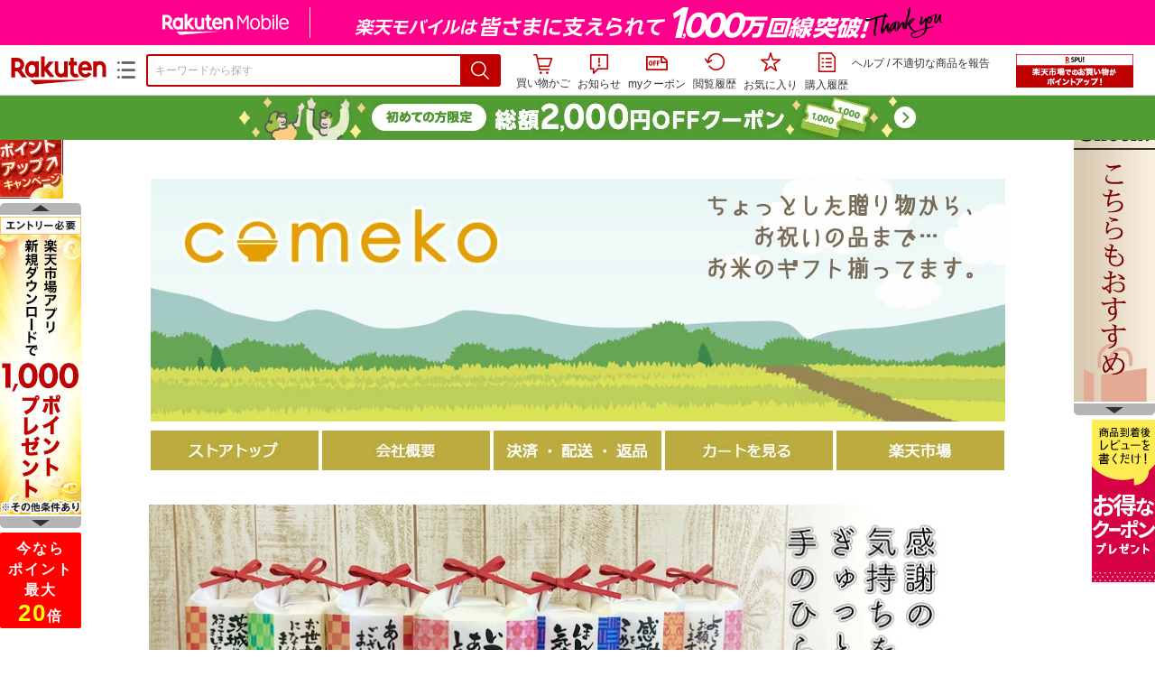

--- FILE ---
content_type: text/html;charset=EUC-JP
request_url: https://item.rakuten.co.jp/komenoaoki/c/
body_size: 15140
content:
<html xmlns:og="http://ogp.me/ns#" xmlns:mixi="http://mixi-platform.com/ns#" xmlns:gr="http://gree.jp/ns" xmlns:fb="http://www.facebook.com/2008/fbml" lang="ja">
<head>
<meta http-equiv="expires" content="">
<meta http-equiv="Content-Type" content="text/html; charset=EUC-JP">
<meta http-equiv="Content-Language" content="ja">
<meta name="description" content="楽天市場:米のあおきのカテゴリ一覧ページ。楽天市場は、セール商品や送料無料商品など取扱商品数が日本最大級のインターネット通販サイト">
<meta name="keywords" content="楽天市場,通信販売,通販,ショッピング,オンラインショッピング,買い物,プレゼント,ギフト,贈り物,贈答品,お中元,お歳暮,お買い得">
<base href="https://image.rakuten.co.jp/">
<title>【楽天市場】米のあおき [カテゴリ一覧] </title>
<style TYPE="text/css">
<!--body { background-color: #FFFFFF; } 
td.sdlayout { color: #FFFFFF; font-size: 80%; }
td.category_lowertext { color: #000000; font-size: 80%; }
td.category_uppertext { color: #000000; font-size: 80%; }
span.subcategory_list { color: #0000FF; font-size: 80%; }
a.subcategory_list:link { color: #0000FF; font-size: 80%; }
a.subcategory_list:visited { color: #0000FF; font-size: 80%; }
a.subcategory_list:active { color: #0000FF; font-size: 80%; }
a.subcategory_list:hover { color: #0000FF; font-size: 80%; }
a.category_itemnamelink:link { color: #0000FF; font-size: 80%; }
a.category_itemnamelink:visited { color: #0000FF; font-size: 80%; }
a.category_itemnamelink:active { color: #0000FF; font-size: 80%; }
a.category_itemnamelink:hover { color: #0000FF; font-size: 80%; }
span.category_itemprice { color: #000000; font-size: 80%; }
span.category_itemtaxpostage { color: #000000; font-size: 80%; }
td.breadcrumbs_list { color: #0000FF; font-size: 80%; }
a.breadcrumbs_list:link { color: #0000FF; font-size: 80%; }
a.breadcrumbs_list:visited { color: #0000FF; font-size: 80%; }
a.breadcrumbs_list:active { color: #0000FF; font-size: 80%; }
a.breadcrumbs_list:hover { color: #0000FF; font-size: 80%; }
a.etc_link:link { color: #0000ff; font-size: 100%; }
a.etc_link:visited { color: #0000ff; font-size: 100%; }
a.etc_link:active { color: #0000ff; font-size: 100%; }
a.etc_link:hover { color: #0000ff; font-size: 100%; }
td.sdline { color: #b2b2b2; font-size: 80%; }
td.sdico { color: #de0000; font-size: 80%; }
td.sdtoptext { font-size: 100%; font-weight: bold; } 
td.sdtext { color: #000000; font-size: 80%; }
span.select { color: #000000; font-size: 80%; }
span.selectb { font-size: 80%; font-weight: bold; } 
span.listttl { color: #ffffff; font-size: 80%; }
span.list { color: #000000; font-size: 80%; }
span.msg { color: #666666; font-size: 80%; }
span.tax { color: #666666; font-size: 70%; }
span.not { color: #ff6633; font-size: 70%; font-weight: bold; } 
td.topT_sdtext { color: #000000; font-size: 80%; }
td.exT_sdtext { color: #000000; font-size: 80%; }
-->
</style>
<link rel="SHORTCUT ICON" href="https://www.rakuten.co.jp/favicon.ico">
<link type="text/css" rel="stylesheet" href="/com/css/rms/storefront/pc/page/page_header_w-2.6.3.css">
<link type="text/css" rel="stylesheet" href="https://r.r10s.jp/com/inc/navi/spu/css/spux-pc-1.1.1.css">
<link type="text/css" rel="stylesheet" media="all" href="/com/css/rms/storefront/pc/page/page_suggest-1.0.5.css">
<link rel="stylesheet" href="/com/css/rms/storefront/pc/page/page_images-1.1.0.css">
<meta property="og:type" content="product">
<meta property="og:title" content="【楽天市場】米のあおき [カテゴリ一覧] ">
<meta property="og:description" content="楽天市場:米のあおきのカテゴリ一覧ページ。楽天市場は、セール商品や送料無料商品など取扱商品数が日本最大級のインターネット通販サイト">
<meta property="og:url" content="https://item.rakuten.co.jp/komenoaoki/c/">
<meta property="og:site_name" content="楽天市場">
<meta property="fb:app_id" content="446680535372761">
<meta name="twitter:card" content="summary">
<meta name="twitter:site" content="@RakutenJP">
<meta name="twitter:title" content="【楽天市場】米のあおき [カテゴリ一覧] ">
<meta name="twitter:description" content="楽天市場:米のあおきのカテゴリ一覧ページ。楽天市場は、セール商品や送料無料商品など取扱商品数が日本最大級のインターネット通販サイト">
<link rel="canonical" href="https://item.rakuten.co.jp/komenoaoki/c/">
<link rel="alternate" href="android-app://jp.co.rakuten.android/rakuten-ichiba-app/www.rakuten.co.jp/web/?deep_link_url=https://item.rakuten.co.jp/komenoaoki/c/?scid=gi_shop_category&amp;l-id=gi_shop_category">
<link type="text/css" rel="stylesheet" href="https://r.r10s.jp/com/itempage/assets/app/pages/item-pc/css/main-2025e2a10251347ccb88.bundle.css" charset="utf-8">
<link type="text/css" rel="stylesheet" href="https://r.r10s.jp/com/itempage/assets/app/pages/item-pc/css/pc-2025e2a10251347ccb88.bundle.css" charset="utf-8">
</head>
<body>
<script src="https://r.r10s.jp/com/js/d/shisa/shisa-1.0.2.min.js" id="script-shisa" data-url="https://rat.rakuten.co.jp/" data-group="ichiba-item"></script><script type="text/javascript" src="https://www.rakuten.co.jp/com/tls/tls.js" charset="utf-8"></script><script src="https://r.r10s.jp/com/js/d/Rmodules/1.28/Rmodules-1.28.0.min.js"></script><script src="//r.r10s.jp/com/inc/navi/common_banner/mno/js/create_ichiba.js" charset="utf-8"></script>
<div id="mkdiv_header_pitari"></div>
<script type="text/javascript" src="https://r.r10s.jp/com/js/rms/storefront/pc/page/page_header_banner-1.0.2.min.js" language="JavaScript"></script>
<div id="globalBannerWrapper" class="pc-item-page-header">
<div data-path="https://www.rakuten.co.jp/com/inc/navi/item/prod_#LANG#" class="global-banner-wrapper">
<div class="global-banner-contents"></div>
<div class="global-banner-settings-api"></div>
<script type="text/javascript" src="https://r.r10s.jp/com/js/d/global_banner_event/1.2/global_banner_event-1.2.0.min.js"></script>
</div>
</div>
<div id="rakutenLimitedId_header" class="MacOS">
<div style="position:relative!important;" class="riShopHdrWrap">
<div class="riShopHdrLogoArea">
<div class="riShopHdrLogo">
<a onclick="this.href=this.href+'?l2-id=shop_header_logo'" href="https://www.rakuten.co.jp/" class="ris-hd-sprite ris-rakuten-logo">楽天市場</a>
</div>
<div class="riShopHdrLogoTxtGnr">
<div class="riShopHdrLogoGnr">
<span class="riShopHdrLogoGnrDrop"><span class="ris-hd-sprite ris-genre-list-icon">ジャンル一覧</span></span>
<div style="display:none!important" class="riShopHdrGenreWrap">
<div>
<ul class="riShopHdrGenreList">
<li>
<a onclick="this.href=this.href+'?l2-id=shop_header_ladiesfashion'" href="https://www.rakuten.co.jp/category/ladiesfashion/">レディースファッション</a>
</li>
<li>
<a onclick="this.href=this.href+'?l2-id=shop_header_mensfashion'" href="https://www.rakuten.co.jp/category/mensfashion/">メンズファッション</a>
</li>
<li>
<a onclick="this.href=this.href+'?l2-id=shop_header_fashiongoods'" href="https://www.rakuten.co.jp/category/fashiongoods/">バッグ・小物・ブランド雑貨</a>
</li>
<li>
<a onclick="this.href=this.href+'?l2-id=shop_header_shoes'" href="https://www.rakuten.co.jp/category/shoes/">靴</a>
</li>
<li>
<a onclick="this.href=this.href+'?l2-id=shop_header_watch'" href="https://www.rakuten.co.jp/category/watch/">腕時計</a>
</li>
<li>
<a onclick="this.href=this.href+'?l2-id=shop_header_accessories'" href="https://www.rakuten.co.jp/category/accessories/">ジュエリー・アクセサリー</a>
</li>
<li>
<a onclick="this.href=this.href+'?l2-id=shop_header_inner'" href="https://www.rakuten.co.jp/category/inner/">インナー・下着・ナイトウェア</a>
</li>
<li>
<a onclick="this.href=this.href+'?l2-id=shop_header_smartdevice'" href="https://www.rakuten.co.jp/category/smartdevice/">タブレットPC・スマートフォン</a>
</li>
<li>
<a onclick="this.href=this.href+'?l2-id=shop_header_computer'" href="https://www.rakuten.co.jp/category/computer/">パソコン・周辺機器</a>
</li>
<li>
<a onclick="this.href=this.href+'?l2-id=shop_header_telecommunication'" href="https://event.rakuten.co.jp/telecommunication/">光回線・モバイル通信</a>
</li>
<li>
<a onclick="this.href=this.href+'?l2-id=shop_header_appliance'" href="https://www.rakuten.co.jp/category/appliance/">家電</a>
</li>
<li>
<a onclick="this.href=this.href+'?l2-id=shop_header_electronics'" href="https://www.rakuten.co.jp/category/electronics/">TV・オーディオ・カメラ</a>
</li>
<li>
<a onclick="this.href=this.href+'?l2-id=shop_header_food'" href="https://www.rakuten.co.jp/category/food/">食品</a>
</li>
<li>
<a onclick="this.href=this.href+'?l2-id=shop_header_sweets'" href="https://www.rakuten.co.jp/category/sweets/">スイーツ・お菓子</a>
</li>
<li>
<a onclick="this.href=this.href+'?l2-id=shop_header_wine'" href="https://www.rakuten.co.jp/category/wine/">ワイン</a>
</li>
<li>
<a onclick="this.href=this.href+'?l2-id=shop_header_liquor'" href="https://www.rakuten.co.jp/category/liquor/">ビール・洋酒</a>
</li>
<li>
<a onclick="this.href=this.href+'?l2-id=shop_header_sake'" href="https://www.rakuten.co.jp/category/sake/">日本酒・焼酎</a>
</li>
<li>
<a onclick="this.href=this.href+'?l2-id=shop_header_drink'" href="https://www.rakuten.co.jp/category/drink/">水・ソフトドリンク</a>
</li>
<li>
<a onclick="this.href=this.href+'?l2-id=shop_header_interior'" href="https://www.rakuten.co.jp/category/interior/">インテリア・収納</a>
</li>
<li>
<a onclick="this.href=this.href+'?l2-id=shop_header_bedding'" href="https://www.rakuten.co.jp/category/bedding/">寝具・ベッド・マットレス</a>
</li>
</ul>
<ul class="riShopHdrGenreList">
<li>
<a onclick="this.href=this.href+'?l2-id=shop_header_kitchen'" href="https://www.rakuten.co.jp/category/kitchen/">キッチン用品・食器・調理器具</a>
</li>
<li>
<a onclick="this.href=this.href+'?l2-id=shop_header_daily'" href="https://www.rakuten.co.jp/category/daily/">日用品雑貨・文房具・手芸</a>
</li>
<li>
<a onclick="this.href=this.href+'?l2-id=shop_header_sports'" href="https://www.rakuten.co.jp/category/sports/">スポーツ・アウトドア</a>
</li>
<li>
<a onclick="this.href=this.href+'?l2-id=shop_header_golf'" href="https://www.rakuten.co.jp/category/golf/">ゴルフ用品</a>
</li>
<li>
<a onclick="this.href=this.href+'?l2-id=shop_header_beauty'" href="https://www.rakuten.co.jp/category/beauty/">美容・コスメ・香水</a>
</li>
<li>
<a onclick="this.href=this.href+'?l2-id=shop_header_health'" href="https://www.rakuten.co.jp/category/health/">ダイエット・健康</a>
</li>
<li>
<a onclick="this.href=this.href+'?l2-id=shop_header_medicine'" href="https://www.rakuten.co.jp/category/medicine/">医薬品・コンタクト・介護</a>
</li>
<li>
<a onclick="this.href=this.href+'?l2-id=shop_header_baby'" href="https://www.rakuten.co.jp/category/baby/">キッズ・ベビー・マタニティ</a>
</li>
<li>
<a onclick="this.href=this.href+'?l2-id=shop_header_toy'" href="https://www.rakuten.co.jp/category/toy/">おもちゃ</a>
</li>
<li>
<a onclick="this.href=this.href+'?l2-id=shop_header_hobby'" href="https://www.rakuten.co.jp/category/hobby/">ホビー</a>
</li>
<li>
<a onclick="this.href=this.href+'?l2-id=shop_header_pet'" href="https://www.rakuten.co.jp/category/pet/">ペットフード・ペット用品</a>
</li>
<li>
<a onclick="this.href=this.href+'?l2-id=shop_header_garden'" href="https://www.rakuten.co.jp/category/garden/">ガーデン・DIY・工具</a>
</li>
<li>
<a onclick="this.href=this.href+'?l2-id=shop_header_flower'" href="https://www.rakuten.co.jp/category/flower/">花</a>
</li>
<li>
<a onclick="this.href=this.href+'?l2-id=shop_header_game'" href="https://www.rakuten.co.jp/category/game/">ゲーム</a>
</li>
<li>
<a onclick="this.href=this.href+'?l2-id=shop_header_media'" href="https://www.rakuten.co.jp/category/media/">CD・DVD</a>
</li>
<li>
<a onclick="this.href=this.href+'?l2-id=shop_header_instrument'" href="https://www.rakuten.co.jp/category/instrument/">楽器・音楽機材</a>
</li>
<li>
<a onclick="this.href=this.href+'?l2-id=shop_header_autogoods'" href="https://www.rakuten.co.jp/category/autogoods/">車用品・バイク用品</a>
</li>
<li>
<a onclick="this.href=this.href+'?l2-id=shop_header_auto'" href="https://www.rakuten.co.jp/category/auto/">車・バイク</a>
</li>
<li>
<a onclick="this.href=this.href+'?l2-id=shop_header_service'" href="https://www.rakuten.co.jp/category/service/">サービス・リフォーム</a>
</li>
</ul>
</div>
<span class="ris-top-tail"><span class="ris-top-tail-fill"></span></span>
</div>
</div>
</div>
</div>
<div class="riShopHdrArea">
<form style="display: block!important;" onsubmit="sc_searchBox();" name="myForm" method="get" id="myForm" class="rakutenHeaderSearch01Form" action="https://search.rakuten.co.jp/search/mall" accept-charset="utf-8">
<input value="s_search" type="hidden" name="l-id"><input value="shop_header_search" type="hidden" name="l2-id">
<div class="sggstInputWrap riShopHdrInputArea">
<input value="" type="text" style="" size="40" placeholder="キーワードから探す" name="sitem" maxlength="2048" id="sitem" class="searchInput" autocomplete="off">
<div style="" class="ris-search-btn">
<input value="検索" type="submit" id="searchBtn" class="ris-hd-sprite searchBtn" alt="検索">
</div>
</div>
<div class="riShopTermArea">
<div uaBlackList="" suggestId="jp_mall_ac_item_001" style="display: none !important;" sendFormParam="1" openToolTips="検索候補を見る" onoff="0" input="sitem" id="sggstConfig" hookRequired="0" hideToolTips="検索候補を隠す" groupId="g1" form="myForm" encoding="utf-8" col="dir" byteNumToHideOpenSggst="36" button="searchBtn" baseUrl="https://rdc-api-catalog-gateway-api.rakuten.co.jp/gsp-ac/autocomplete/v0/autocomplete.jp_mall_item"></div>
<div class="riShopTermInr">
<ul class="ris-header-function">
<li class="riShopTermBskt ris-header-list">
<a rel="nofollow" href="https://t3.basket.step.rakuten.co.jp/rms/mall/bs/cartall/?shop_bid=343812&amp;l2-id=shop_header_cart" class="ris-header-link">
<div style="display: none !important;" class="basket"></div>
<span class="ris-hd-sprite ris-mybasket"></span><span class="ris-header-text">買い物かご</span></a>
</li>
<li class="ris-header-list">
<div id="dui-notification-button">
<span id="dui-notification-badge"></span><a id="notification" class="ris-header-link"><span class="ris-hd-sprite ris-notification"></span>
 お知らせ
</a>
</div>
<div irc="Notification" class="notification-popover-anchor"></div>
</li>
<li class="ris-header-list">
<a rel="nofollow" href="https://coupon.rakuten.co.jp/myCoupon/%E6%A5%BD%E5%A4%A9%E5%B8%82%E5%A0%B4?l-id=item_header_coupon" class="ris-header-link"><span class="ris-hd-sprite ris-mycoupon"></span>myクーポン</a>
</li>
<li class="ris-header-list">
<a rel="nofollow" href="https://ashiato.rakuten.co.jp/rms/sd/ashiato/vc?l2-id=shop_header_browse" class="ris-header-link"><span class="ris-hd-sprite ris-browse"></span>閲覧履歴</a>
</li>
<li class="ris-header-list">
<a rel="nofollow" href="https://my.bookmark.rakuten.co.jp/item?l2-id=shop_header_bookmark" class="ris-header-link"><span class="ris-hd-sprite ris-bookmark"></span>お気に入り</a>
</li>
<li class="ris-header-list">
<a rel="nofollow" href="https://order.my.rakuten.co.jp/?l2-id=shop_header_purchase" class="ris-header-link"><span class="ris-hd-sprite ris-order"></span>購入履歴</a>
</li>
</ul>
<div class="riShopTermInrRecWrap">
<p class="riShopTermInrRecLn">
<a onclick="this.href=this.href+'?l2-id=shop_header_help'" href="https://ichiba.faq.rakuten.net/">ヘルプ</a> / <a title="不適切な商品や価格については、こちらのリンクからご連絡ください。" target="_blank" onclick="this.href=this.href+'&amp;l2-id=shop_header_post'" href="https://ichiba.faq.rakuten.net/form/item-guide?spname=%E7%B1%B3%E3%81%AE%E3%81%82%E3%81%8A%E3%81%8D" class="riPostHeader">不適切な商品を報告</a>
</p>
</div><!-- SPUx icon -->
<div class="spux-icon-container">
    <script type="text/template">
        <!-- image & no-icon case -->
        <div class="spux-case-nologin spux-case-error spux-case-superdeal spux-case-disabled spux-case-one">
            <div class="ris-point-display-banner">
                <a href="https://event.rakuten.co.jp/campaign/point-up/everyday/point/?l2-id=spupopup_{{SERVICE_INFO}}_header_smallbanner">
                    <img src="https://r.r10s.jp/com/img/banner/201912/20191129_SPUv14.0_210x60_uxp.gif" class="ris-point-display-area_banner" alt="">
                </a>
            </div>
        </div>
        <!-- /image & no-icon case -->
        <!-- no-image & icon case -->
        <div class="spux-case-n">
            <span class="spux-icon-text">{{POINT_HEADER_MSG_PREF}}はポイント</span>
            <div class="spux-total-rate-container">
                <span class="spux-total-sum">
                    <span class="spux-total-rate">-</span>
                </span>
                <span class="spux-icon-bai-container">
                    <span class="spux-icon-bai-top">倍</span>
                    <span class="spux-icon-bai-bottom"></span>
                    <span class="spux-icon-arrow"><span class="spux-icon-arrow-inner"></span></span>
                </span>
            </div>
        </div>
        <!-- /no-image & icon case -->
    </script>
</div>
<!-- /SPUx icon -->
<!-- SPUx popup -->
<div class="spux-popup-container">
    <script type="text/template">
        <div class="spux-popup-helper"></div>
        <span class="spux-popup-arrow-top"><span class="spux-popup-arrow-inner-top"></span></span>

        <div class="spux-popup-box">
            <div class="spux-popup-header">
                <span class="spux-popup-header-before">{{POINT_HEADER_MSG_PREF}}はポイント合計</span><span class="spux-total-rate">-</span><span class="spux-popup-header-after">倍</span>
            </div>
            <!-- case 1倍 & case N倍 -->
            <div class="spux-case-one spux-case-n">
            	<div class="spux-sections-notice">ポイント未利用時の倍率です。特典には獲得上限や条件があります。以下のサービス・キャンペーン名から詳細をご確認ください。</div>
                <ul class="spux-sections-list">
                    <li class="spux-section-template spux-section spux-section-id-#SECTION_ID#">
                        <div class="spux-section-header">
                            <span class="spux-section-name">#SECTION_NAME#</span>
                            <span class="spux-section-rate">#SECTION_TOTALRATE#</span>
                            <span class="spux-section-bai">倍</span>
                            <!-- <span class="spux-popup-arrow" data-toggle=".spux-section-id-#SECTION_ID#-services">
                                <span class="spux-popup-arrow-icon"><span class="spux-popup-arrow-inner"></span></span>
                            </span>-->
                        </div>
                        <ul class="spux-services-list spux-section-id-#SECTION_ID#-services">
                            <li class="spux-service-template spux-service spux-service-id-#SERVICE_ID# #SERVICE_STATE#">
                                <span class="spux-service-name">#SERVICE_NAME#</span>
                                <span class="spux-service-rate-container">
                                    <span class="spux-service-rate-label-max">#SERVICE_RATE_LABEL_MAX#</span>
                                    <span class="spux-service-rate-plus">+</span>
                                    <span class="spux-service-rate">#SERVICE_RATE#</span>
                                    <span class="spux-service-rate-bai">倍</span>
                                </span>
                                <span class="spux-service-link-icon">
                                    <a href="#SERVICE_LINK#" class="spux-service-link"></a>
                                </span>
                            </li>
                        </ul>
                    </li>
                </ul>
            <ul class="spux-info-links">
                <li><a href="https://ichiba.faq.rakuten.net/detail/000006983?l2-id=spupopup_{{SERVICE_INFO}}_header_aboutpoint"><span class="ris-ar-right"></span>「{{POINT_HEADER_MSG_PREF}}はポイント〇倍」について</a></li>
                <li><a href="https://point.rakuten.co.jp/history/?l2-id=spupopup_{{SERVICE_INFO}}_header_pointhistory"><span class="ris-ar-right"></span> ポイント利用獲得履歴</a></li>
            </ul>
            </div>
            <!-- /case 1倍 & case N倍 -->

            <!-- case error -->
            <div class="spux-case-error">
                <p class="spux-cant-retrieve-msg">「{{POINT_HEADER_MSG_PREF}}はポイント●倍」を取得をするときにエラーが発生しました</p>
            </div>
            <!-- /case error -->

            <!-- case not logged -->
            <div class="spux-case-nologin">
                <p class="spux-cant-retrieve-msg">「{{POINT_HEADER_MSG_PREF}}はポイント●倍」を取得をするときにエラーが発生しました</p>
                <p class="spux-login-msg"><a href="https://www.rakuten.co.jp/myrakuten/login.html">ログイン</a></p>
                <p class="spux-login-msg">お買い物をもっとお得に楽しんで頂くために、このページでのあなたの獲得予定ポイントをお知らせします！</p>
            </div>
            <!-- /case not logged -->

            <!-- case super-deal -->
        <div class="spux-case-superdeal">

        </div>
    </script>
</div>
<!-- /SPUx popup -->
<div class="spux-settings"><div class="spux-template-icon-data"
    data-display_banner_url_params="?l2-id=shop_header_event_small"
    data-point_header_msg_pref="今あなた"
    data-service_info=""
></div>
<div class="spux-template-popup-data"
    data-point_header_msg_pref="今あなた"
    data-service_info=""
    data-card_banner_url="https://ad2.trafficgate.net/t/r/8761/1441/99636_99636/"
></div>
<div class="spux-settings-spu"
    source="PC"
    data-encoding="EUC-JP"
></div>
<div data-use-max-rate="true" data-show-empty-services="true" data-page-name="item" class="spux-settings-global"></div>
<div data-show-shop-disclaimer="true" class="spux-settings-global"></div>
<div data-source="PC" data-sid="ICHIBA_ITEM" data-shop-id="343812" data-mock-url="" class="spux-settings-spu"></div>
<div data-view-type="CATEGORY" class="spux-settings-spu"></div>
<div data-service_info="category_pc" data-point_header_msg_pref="今あなた" data-item_page_type="cat" data-card_banner_url="https://ad2.trafficgate.net/t/r/8760/1441/99636_99636/" class="spux-template-popup-data"></div>
<div data-service_info="category_pc" data-point_header_msg_pref="今あなた" class="spux-template-icon-data"></div>
<div data-send-show-format="spux_show_cat:#VIEWTYPE#:#SOURCE#:#CASE#" data-send-data-format="spux_data_cat:#VIEWTYPE#:#SOURCE#:#CASE#:#TOTALRATE#" data-l2id="spupopup_category_pc_header_seemore" data-enabled="true" class="spux-settings-sc"></div>
<div data-send-show-case-name="spux_show_cat:#VIEWTYPE#:#SOURCE#:#CASE#" data-send-data-case-name="spux_data_cat:#VIEWTYPE#:#SOURCE#:#CASE#" class="spux-settings-rat"></div>
</div>
<script type="text/javascript" src="/com/js/d/common/jquery-1.4.2.min.js" language="JavaScript"></script><script type="text/javascript" src="//a.ichiba.jp.rakuten-static.com/com/js/d/rjs/rjs_helpers.min.js" language="JavaScript"></script><script src="https://r.r10s.jp/com/js/d/spux/1.0/spux-1.0.7.min.js"></script>
</div>
</div>
</form>
</div>
</div>
</div>
<div style="z-index: 3147483641; position: fixed;" id="dui-notification-popover-target"></div><div id="newUserBanner--a"
	style="background-color: #529C34!important; text-align: center!important; filter: alpha(opacity=100)!important; text-decoration: none!important; opacity: 1!important; z-index: 99999; margin: 0!important; padding: 0!important; position: relative!important; top: 0!important; left: 0!important; border-style: none !important; display:none;"
	class="pc-item-page-header" data-ratId="NewUserBannerA" data-ratEvent="pv,appear" data-ratparam="all">
	<a href="https://event.rakuten.co.jp/campaign/newpurchaser/?l-id=item_pc_header_top_newuser"><img width="950"
			style="border-style: none !important;"
			src="https://r.r10s.jp/com/img/banner/202410/20241001_function_PC_950x50_B_FIX.jpg" height="50" alt=""></a>
</div>

<div id="newUserBanner--b"
	style="background-color: #F7F7F7!important; text-align: center!important; filter: alpha(opacity=100)!important; text-decoration: none!important; opacity: 1!important; z-index: 99999; margin: 0!important; padding: 0!important; position: relative!important; top: 0!important; left: 0!important; border-style: none !important; display:none;"
	class="pc-item-page-header" data-ratId="NewUserBannerB" data-ratEvent="pv,appear" data-ratparam="all">
	<a href="https://event.rakuten.co.jp/campaign/point-up/marathon/?l-id=item_pc_header_top"><img width="950"
			style="border-style: none !important;"
			src="https://r.r10s.jp/com/img/banner/202601/20260124_marathon_pre_172_UXD_950x50.gif" height="50" alt=""></a>
</div>

<div id="newUserBanner--c"
	style="background-color: #e12c2f !important; text-align: center!important; filter: alpha(opacity=100)!important; text-decoration: none!important; opacity: 1!important; z-index: 99999; margin: 0!important; padding: 0!important; position: relative!important; top: 0!important; left: 0!important; border-style: none !important; display:none;"
	class="pc-item-page-header" data-ratId="NewUserBannerC" data-ratEvent="pv,appear" data-ratparam="all">
	<a href="https://event.rakuten.co.jp/campaign/returnpurchaser/?l-id=item_pc_header_top_returnuser"><img width="950"
			style="border-style: none !important;" src="https://r.r10s.jp/evt/event/campaign/returnpurchaser/bn/20230801_RUA_950x50.jpg"
			height="50" alt=""></a>
</div>
<div id="newUserBannerConfig" data-target-1="#newUserBanner--a" data-target-2="#newUserBanner--c" data-values-2="1,2,3"
    data-target-3="#newUserBanner--b" data-rat-acc="1" data-rat-aid="2" data-access-key="j6k6g9GbextsmQqxxzig"
    style="display: none;"></div>
<script src="https://r.r10s.jp/com/js/d/new_user_banner/1.1/new_user_banner-1.1.0.min.js"></script><script type="text/javascript" src="//a.ichiba.jp.rakuten-static.com/com/js/d/header_float/1.0/header_float-1.0.1.min.js" language="JavaScript"></script><script language="JavaScript">
<!--
 function pageMultirecoMouseOver(catext) {
 var s=s_gi(s_account);s.linkTrackVars='prop3';s.prop3=catext; s.tl(this,'o',catext);
 }
 //--></script><script type="text/javascript">
<!--
 var MD, MR;
 MD = (new Date()).getTime()*Math.random();
 MR = escape(document.referrer);
 document.write('<img style="display:none;position:absolute;" src="//anz.rd.rakuten.co.jp/p/?i=1.2969.0&n=Ichiba_Shop&l=Ichiba_Shop&r=',MR,'&c=',MD,'&d=pc" />');
 //--></script>
<noscript>
<img style="display:none;position:absolute;" src="//anz.rd.rakuten.co.jp/p/?i=1.2969.0&amp;n=Ichiba_Shop&amp;l=Ichiba_Shop&amp;r=&amp;d=pc"></noscript>
<br>
<script type="text/javascript">
 function sc_searchBox(partsname){
 var partsname = (typeof rsuggest.isSuggestUse == "function"  && rsuggest.isSuggestUse())? "suggest" :"search";
 s_partsCounter(partsname);
 }
</script>
<div id="pagebody" align="center">
<table width="100%" cellspacing="20" cellpadding="0" border="0">
<tr>
<td align="center">
<table width="800" cellspacing="0" cellpadding="5" border="0">
<tr>
<td><a href="https://www.rakuten.co.jp/komenoaoki/"><img src="https://shop.r10s.jp/komenoaoki/cabinet/images/img_03b.jpg?v=1769047135413" border="0" alt="米のあおき：米ギフト　オリジナルデザイン　玄米白米販売のお店です。"></a></td>
</tr>
<tr>
<td><table border="0" cellspacing="0" cellpadding="0" align="center"><tr><td valign="top" align="center"><a href="https://www.rakuten.co.jp/komenoaoki"><img src="https://shop.r10s.jp/komenoaoki/cabinet//images/kome2_navibutton01.jpg" border="0"></a><img width="4" src="/com/img/home/t.gif" height="1" alt=""><a href="https://www.rakuten.co.jp/komenoaoki/info.html"><img src="https://shop.r10s.jp/komenoaoki/cabinet//images/kome2_navibutton02.jpg" border="0"></a><img width="4" src="/com/img/home/t.gif" height="1" alt=""><a href="https://www.rakuten.co.jp/komenoaoki/info2.html"><img src="https://shop.r10s.jp/komenoaoki/cabinet//images/kome2_navibutton03.jpg" border="0"></a><img width="4" src="/com/img/home/t.gif" height="1" alt=""><a href="https://basket.step.rakuten.co.jp/rms/mall/bs/cart/?shop_bid=343812&amp;__event=ES01_003_001"><img src="https://shop.r10s.jp/komenoaoki/cabinet//images/kome2_navibutton04.jpg" border="0"></a><img width="4" src="/com/img/home/t.gif" height="1" alt=""><a href="https://www.rakuten.co.jp/index.html"><img src="https://shop.r10s.jp/komenoaoki/cabinet//images/kome2_navibutton05.jpg" border="0"></a></td>
</tr>
<tr><td valign="top" align="center">

</td></tr>
 
</table><br>
</td>
</tr>
</table>
<table width="800" cellspacing="0" cellpadding="0" border="0">
<tr>
<td colspan="4"><!-- komenoaokiスライドバナー -->
<div style="width:950px; height:297px; overflow:hidden; margin:15px auto;">
<iframe src="https://www.rakuten.ne.jp/gold/komenoaoki/xHu74hDfs/ZUWaTt8sjYcF/Dmm14M2RftR_1/37PU51uEEn.html" width="950" height="297" frameborder="0" scrolling="no"></iframe>
</div>
<!-- komenoaoki -->


<!-- komenoaoki -->
<div style="width:950px; height:59px; overflow:hidden; margin: 0px auto 10px;">
<iframe src="https://www.rakuten.ne.jp/gold/komenoaoki/Zvkq3GrKp/3GnMGljyz5_0/833c01GXp5m.html" width="980" height="60" frameborder="0" scrolling="no" style="transform:scale(0.969);-o-transform:scale(0.969);-webkit-transform:scale(0.969);-moz-transform:scale(0.969);-ms-transform:scale(0.969);transform-origin:0 0;-o-transform-origin:0 0;-webkit-transform-origin:0 0;-moz-transform-origin:0 0;-ms-transform-origin:0 0;"></iframe>
</div>
<style type="text/css">
.tab2 {
	width: 300px;/* 最初に表示されるバナーの幅 */
	height: 120px;/* バナーの高さ */
	position: fixed !important;/* バナーを固定します */
	position: absolute;
	left: -230px;/* 左から0pxの位置に指定 */
}

.tab2 a {/* リンクするエリアをバナー全体に広げる設定 */
	display: block;
	width: 100%;
	height: 100%;
}

.tab2:hover {/* カーソルが乗った時の動きを指定 */
	width: 300px;/* バナーが伸びた時の幅 */

	/* 以下アニメーションの設定 */
    animation: translate 10s; 
    animation-iteration-count: 1; 
    -webkit-animation: translate 10s; /* Safari & Chrome */
    -webkit-animation-iteration-count: 1; 
    -moz-animation: translate 10s;
    -moz-animation-iteration-count: 1; 
}

@keyframes translate { 
  0%   { transform:  translate(0px, 0px);    } 
  25%   { transform:  translate(230px, 0px);   }
  100%  { -webkit-transform:  translate(230px, 0px);   } 
} 
@-webkit-keyframes translate { 
  0%   { transform:  translate(0px, 0px);    } 
  25%   { transform:  translate(230px, 0px);   }
  100%  { -webkit-transform:  translate(230px, 0px);   } 
} 

@-moz-keyframes translate { 
  0%   { -moz-transform:  translate(0px, 0px);    } 
  25%   { -moz-transform:  translate(230px, 0px);   }
  100%  { -moz-transform:  translate(230px, 0px);   } 
} 

.tab2 a:hover {
	/* IE9用 */
	width: 300px\9;
}

#right_point_bnr2 {
	background: url(https://image.rakuten.co.jp/komenoaoki/cabinet/bnr01_l.jpg)  0 no-repeat;
	top: 100px;
}
</style>
<div id="right_point_bnr2" class="tab2" style="z-index:1;"><a href="https://item.rakuten.co.jp/komenoaoki/c/0000000118/" target="_blank"></a></div>
<div style="position:fixed; left:0; top:225px; z-index:1;"><iframe src="https://www.rakuten.ne.jp/gold/komenoaoki/Zvkq3GrKp/3GnMGljyz5_2/IqCU4ES37fY.html" width="90" height="480" frameborder="0" scrolling="no"></iframe></div>
<div style="position:fixed; right:0; top:100px; z-index:1;"><iframe src="https://www.rakuten.ne.jp/gold/komenoaoki/Zvkq3GrKp/3GnMGljyz5_3/3L4nm6axbn.html" width="90" height="367" frameborder="0" scrolling="no"></iframe></div>
<!-- komenoaoki -->

<!-- komenoaoki総合決算 -->
<style type="text/css"><!--
@-moz-document url-prefix(){ .css-hack{width: 1000px !important;}}
--></style>
<div style="width:950px; height:38px; overflow:hidden; margin:0 auto 15px;">
<iframe src="https://www.rakuten.ne.jp/gold/komenoaoki/xHu74hDfs/aX1qp2TLxa6h_1/zTY5PEGqpQW1.html" scrolling="no" class="css-hack" style="zoom:95%;-webkit-transform: scale(0.95); transform-origin:0 0; transform: scale(0.95); -webkit-transform-origin:0 0; -moz-transform: scale(0.95); -moz-transform-origin:0 0; margin-left:0px" width="1200" height="60" frameborder="0"></iframe>
<!-- komenoaoki -->

<img style="vertical-align:bottom;" src="https://image.rakuten.co.jp/komenoaoki/cabinet/syouhingazou/09189094/4nensantop.jpg
" width="100%"/>

<img style="vertical-align:bottom;" src="https://image.rakuten.co.jp/komenoaoki/cabinet/210701/web_img_06.jpg" width="100%"/>


<!-- クーポンバナーここから -->
<style type="text/css">
.tab_qpn {
	width: 70px;/* 最初に表示されるバナーの幅 */
	height: 180px;/* バナーの高さ */
	position: fixed !important;/* バナーを固定します */
	position: absolute;
	right: 0;/* 右から0pxの位置に指定 */
}

.tab_qpn a {/* リンクするエリアをバナー全体に広げる設定 */
	display: block;
	width: 100%;
	height: 100%;
}

.tab_qpn:hover {/* カーソルが乗った時の動きを指定 */
	width: 450px;/* バナーが伸びた時の幅 */

	/* 以下アニメーションの設定 */
	-webkit-transition: width ease-in-out 0.5s;
	-moz-transition: width ease-in-out 0.5s;
	-ms-transition: width ease-in-out 0.5s;
	-o-transition: width ease-in-out 0.5s;
	transition: width ease-in-out 0.5s;
}

.tab_qpn a:hover {
	/* IE9用 */
	width: 300px\9;
}

#left_qpn_bnr {
	background: url(https://www.rakuten.ne.jp/gold/komenoaoki/campaign_stcpn/images/bnr_all.png) 0 0 no-repeat;
	top: 465px;
}
</style>
<div id="left_qpn_bnr" class="tab_qpn" style="z-index: 999999;"><a href="https://www.rakuten.ne.jp/gold/komenoaoki/campaign_stcpn/" target="_blank"></a></div>

<!-- クーポンバナーここまで --></td>
</tr>
<tr valign="top">
<td><!-- komenoaokiショップランキング -->
<div style="width:200px; margin:22px auto 15px;">
<img src="https://www.rakuten.ne.jp/gold/komenoaoki/xHu74hDfs/ON2mTdAuiaSB_1/jESm228ZmVYf.png" width="200px">
<div style="width:200px; height:260px; overflow:hidden;">
<iframe  src="https://www.rakuten.ne.jp/gold/komenoaoki/xHu74hDfs/ON2mTdAuiaSB_1/coCgHKXCBqr6.html" width="200" height="260" frameborder="0" scrolling="no"></iframe>
</div>
</div>
<!-- komenoaoki -->

<!-- komenoaoki発送 -->
<div style="width:200px; height:150px; margin:0 auto 15px;">
<iframe  src="https://www.rakuten.ne.jp/gold/komenoaoki/xHu74hDfs/3TWWl8GTPA1_1/K0ZznWYj84l.html" width="200" height="150" frameborder="0" scrolling="no"></iframe>
</div>
<!-- komenoaoki -->


<table width="200" border="0" cellspacing="0" cellpadding="0">


<tr>
<td>
<a href="https://item.rakuten.co.jp/komenoaoki/c/0000000100/" target="_top">
    <img src="https://image.rakuten.co.jp/komenoaoki/cabinet/images/img_10_01.jpg" alt="米 ギフト イラストサイコロ" border="0" width="200"/>
</a>
</td>
</tr>
<tr>
<td>
<a href="https://item.rakuten.co.jp/komenoaoki/c/0000000109/" target="_top">
    <img src="https://image.rakuten.co.jp/komenoaoki/cabinet/images/img_11.jpg" alt="ゴルフコンペ参加賞・景品" border="0" width="200"/>
</a>
</td>
</tr>
<tr>
<td>
<a href="https://item.rakuten.co.jp/komenoaoki/c/0000000103/" target="_top">
    <img src="https://image.rakuten.co.jp/komenoaoki/cabinet/images/img_12.jpg" alt="内祝　出産祝い 米 ギフト 送料無料" border="0" width="200"/>
</a>
</td>
</tr>
<tr>
<td>
<a href="https://item.rakuten.co.jp/komenoaoki/c/0000000104/" target="_top">
    <img src="https://image.rakuten.co.jp/komenoaoki/cabinet/images/img_15.jpg" alt="米 ギフト ここめ" border="0" width="200"/>
</a>
</td>
</tr>
<tr>
<td>
<a href="https://item.rakuten.co.jp/komenoaoki/c/0000000102/" target="_top">
    <img src="https://image.rakuten.co.jp/komenoaoki/cabinet/images/img_16.jpg" alt="ノベルティ　名入れ米" border="0" width="200"/>
</a>
</td>
</tr>
<tr>
<td>
<a href="https://item.rakuten.co.jp/komenoaoki/c/0000000106/" target="_top">
    <img src="https://image.rakuten.co.jp/komenoaoki/cabinet/images/img_17.jpg" alt=" 米 ギフト 感謝の気持ちセット" border="0" width="200"/>
</a>
</td>
</tr>
<tr>
<td>
<a href="https://item.rakuten.co.jp/komenoaoki/c/0000000105/" target="_top">
    <img src="https://image.rakuten.co.jp/komenoaoki/cabinet/images/img_18.jpg" alt="米 ギフト サイコロ箱入り" border="0" width="200"/>
</a>
</td>
</tr>
<tr>
<td>
<a href="https://item.rakuten.co.jp/komenoaoki/c/0000000111/" 
" target="_top">
    <img src="https://image.rakuten.co.jp/komenoaoki/cabinet/syouhingazou/06002242/imgrc0080200414.jpg" alt="引っ越しのご挨拶" border="0" width="200"/>
</a>
</td>
</tr>
<tr>
<td>
<a href="https://item.rakuten.co.jp/komenoaoki/c/0000000112/" target="_top">
 <img src="https://image.rakuten.co.jp/komenoaoki/cabinet/syouhingazou/06002242/imgrc0080200416.jpg" alt="おじいちゃんおばあちゃんギフト" border="0" width="200"/>
</a>
</td>
</tr>
<tr>
<td>
<a href="https://item.rakuten.co.jp/komenoaoki/c/0000000114/" target="_top">
 <img src="https://image.rakuten.co.jp/komenoaoki/cabinet/syouhingazou/06002242/imgrc0080200417.jpg" alt="お世話になった方へのご挨拶" border="0" width="200"/>
</a>
</td>
</tr>
<tr>
<td>
<a href="https://item.rakuten.co.jp/komenoaoki/c/0000000116/" target="_top">
 <img src="https://image.rakuten.co.jp/komenoaoki/cabinet/syouhingazou/06002242/imgrc0080200418.jpg" alt="卒業" border="0" width="200"/>
</a>
</td>
</tr>
<tr>
<td>
<a href="https://item.rakuten.co.jp/komenoaoki/c/0000000115/" target="_top">
<img src="https://image.rakuten.co.jp/komenoaoki/cabinet/syouhingazou/06002242/imgrc0080200415.jpg" alt="結婚" border="0" width="200"/>
</a>
</td>
</tr>
<tr>
<td>
<a href="https://item.rakuten.co.jp/komenoaoki/c/0000000113/" target="_top">
<img src="https://image.rakuten.co.jp/komenoaoki/cabinet/syouhingazou/06002242/imgrc0080200419.jpg" alt="退職転勤" border="0" width="200"/>
</a>
</td>
</tr>
<tr>
<td>
<a href="https://item.rakuten.co.jp/komenoaoki/c/0000000101/" target="_top">
    <img src="https://image.rakuten.co.jp/komenoaoki/cabinet/images/img_20.jpg" alt="もち麦" border="0" width="200"/>
</a>
</td>
</tr>
<tr>
<td>
<a href="https://item.rakuten.co.jp/komenoaoki/c/0000000108/" target="_top">
    <img src="https://image.rakuten.co.jp/komenoaoki/cabinet/images/img_21.jpg" alt="ミルキークイーン　茨城県産" border="0" width="200"/>
</a>
</td>
</tr>
<tr>
<td>
<a href="https://item.rakuten.co.jp/komenoaoki/c/0000000107/" target="_top">
    <img src="https://image.rakuten.co.jp/komenoaoki/cabinet/images/img_24.jpg" alt="コシヒカリ　茨城県産" border="0" width="200"/>
</a>
</td>
</tr>
</table>

</td><td width="20"><img width="20" src="/com/img/home/t.gif" height="1" alt=""></td><td width="630">
<table cellspacing="0" cellpadding="0">
<tr>
<td width="10" height="10"></td>
</tr>
</table><table border="0" cellspacing="2" cellpadding="0"><tr><td class="sdtoptext">店舗内カテゴリトップ</td></tr></table><br><table border="0" cellspacing="2" cellpadding="0"><tr valign="top"><td class="sdlayout">■</td><td class="sdico">▼</td><td class="sdlayout"><a href="https://item.rakuten.co.jp/komenoaoki/c/0000000111/">引っ越しのご挨拶</a></td></tr></table><br><table border="0" cellspacing="2" cellpadding="0"><tr valign="top"><td class="sdlayout">■</td><td class="sdico">▼</td><td class="sdlayout"><a href="https://item.rakuten.co.jp/komenoaoki/c/0000000104/">米 ギフト ここめ</a></td></tr></table><br><table border="0" cellspacing="2" cellpadding="0"><tr valign="top"><td class="sdlayout">■</td><td class="sdico">▼</td><td class="sdlayout"><a href="https://item.rakuten.co.jp/komenoaoki/c/0000000100/">米 ギフト イラストサイコロ</a></td></tr></table><br><table border="0" cellspacing="2" cellpadding="0"><tr valign="top"><td class="sdlayout">■</td><td class="sdico">▼</td><td class="sdlayout"><a href="https://item.rakuten.co.jp/komenoaoki/c/0000000102/">ノベルティ 名入れ米</a></td></tr></table><br><table border="0" cellspacing="2" cellpadding="0"><tr valign="top"><td class="sdlayout">■</td><td class="sdico">▼</td><td class="sdlayout"><a href="https://item.rakuten.co.jp/komenoaoki/c/0000000103/">内祝 出産祝い 米ギフト</a></td></tr></table><br><table border="0" cellspacing="2" cellpadding="0"><tr valign="top"><td class="sdlayout">■</td><td class="sdico">▼</td><td class="sdlayout"><a href="https://item.rakuten.co.jp/komenoaoki/c/0000000105/">米 ギフト サイコロ箱入り</a></td></tr></table><br><table border="0" cellspacing="2" cellpadding="0"><tr valign="top"><td class="sdlayout">■</td><td class="sdico">▼</td><td class="sdlayout"><a href="https://item.rakuten.co.jp/komenoaoki/c/0000000106/">米 ギフト 感謝の気持ちセット</a></td></tr></table><br><table border="0" cellspacing="2" cellpadding="0"><tr valign="top"><td class="sdlayout">■</td><td class="sdico">▼</td><td class="sdlayout"><a href="https://item.rakuten.co.jp/komenoaoki/c/0000000109/">ゴルフコンペ参加賞・景品</a></td></tr></table><br><table border="0" cellspacing="2" cellpadding="0"><tr valign="top"><td class="sdlayout">■</td><td class="sdico">▼</td><td class="sdlayout"><a href="https://item.rakuten.co.jp/komenoaoki/c/0000000107/">コシヒカリ 茨城県産</a></td></tr></table><br><table border="0" cellspacing="2" cellpadding="0"><tr valign="top"><td class="sdlayout">■</td><td class="sdico">▼</td><td class="sdlayout"><a href="https://item.rakuten.co.jp/komenoaoki/c/0000000108/">ミルキークイーン 茨城県産</a></td></tr></table><br><table border="0" cellspacing="2" cellpadding="0"><tr valign="top"><td class="sdlayout">■</td><td class="sdico">▼</td><td class="sdlayout"><a href="https://item.rakuten.co.jp/komenoaoki/c/0000000110/">母の日　米ギフト</a></td></tr></table><br><table border="0" cellspacing="2" cellpadding="0"><tr valign="top"><td class="sdlayout">■</td><td class="sdico">▼</td><td class="sdlayout"><a href="https://item.rakuten.co.jp/komenoaoki/c/0000000112/">おじいちゃんおばあちゃんギフト</a></td></tr></table><br><table border="0" cellspacing="2" cellpadding="0"><tr valign="top"><td class="sdlayout">■</td><td class="sdico">▼</td><td class="sdlayout"><a href="https://item.rakuten.co.jp/komenoaoki/c/0000000113/">退職・転勤のご挨拶</a></td></tr></table><br><table border="0" cellspacing="2" cellpadding="0"><tr valign="top"><td class="sdlayout">■</td><td class="sdico">▼</td><td class="sdlayout"><a href="https://item.rakuten.co.jp/komenoaoki/c/0000000114/">お世話になった方へのご挨拶</a></td></tr></table><br><table border="0" cellspacing="2" cellpadding="0"><tr valign="top"><td class="sdlayout">■</td><td class="sdico">▼</td><td class="sdlayout"><a href="https://item.rakuten.co.jp/komenoaoki/c/0000000115/">結婚式・結婚祝い</a></td></tr></table><br><table border="0" cellspacing="2" cellpadding="0"><tr valign="top"><td class="sdlayout">■</td><td class="sdico">▼</td><td class="sdlayout"><a href="https://item.rakuten.co.jp/komenoaoki/c/0000000116/">卒業式お祝い</a></td></tr></table><br><table border="0" cellspacing="2" cellpadding="0"><tr valign="top"><td class="sdlayout">■</td><td class="sdico">▼</td><td class="sdlayout"><a href="https://item.rakuten.co.jp/komenoaoki/c/0000000118/">開催中のポイントキャンペーン</a></td></tr></table><br><table border="0" cellspacing="2" cellpadding="0"><tr valign="top"><td class="sdlayout">■</td><td class="sdico">▼</td><td class="sdlayout"><a href="https://item.rakuten.co.jp/komenoaoki/c/0000000001/">その他</a></td></tr></table><br><br><table width="100%" cellspacing="0" cellpadding="0" border="0">
<tr>
<td align="center">
<table cellspacing="2" cellpadding="0" border="0">
<tr>
<td></td><td width="28"></td>
</tr>
</table>
</td>
</tr>
</table>
<br>
<div style="padding-bottom:48px" irc="ShopCalendar"></div>
</td><td width="20"><img width="20" src="/com/img/home/t.gif" height="1" alt=""></td>
</tr>
<tr>
<td colspan="4"><style>div#skpfooter{width:100%;text-align:center;}#skpft,#skpft table,#skpft th,#skpft tr,#skpft td{padding:0;margin:0;}#skpft
img{border:none;}#skpft{width:840px;border: solid 1px
#F9D98C;border-collapse:collapse;margin-left:auto;margin-right:auto;}table#skpft tr th div{margin: -1px -1px
0;text-align:center;}#skpft td{padding: 3px 0;}#skpft td,#skpft #skpfttable td{background-color:#FFFFFF;}#skpft
#skpfttable{border:none;width: 100%;text-align:center;border-collapse:separate;border-spacing:9px 5px;}#skpft #skpfttable
th,#skpft #skpfttable td{width:50%;text-align:left;}#skpft #skpfttable th{background-color:
#FEED9F;font-weight:bold;color:#FF7C00;font-size: 14px;padding: 5px 10px;vertical-align: middle;line-height:1;}#skpft #skpfttable
th img{margin-right:5px;vertical-align:middle;}#skpft #skpfttable td{color:#464241;font-size: 12px;vertical-align:top;}#skpft
#skpfttable td p{margin-top:0.5em;margin-bottom:0.5em; }#skpft #skpfttable td img{margin-right:5px;vertical-align:middle;}</style>
<div id="skpfooter"><table id="skpft"><tr><th><div><img
src="https://image.rakuten.co.jp/com/img/skp/0008/footer_title840.gif"/></div></th></tr><tr><td><table id="skpfttable"
cellspacing="10"><tr><th><img src="https://image.rakuten.co.jp/com/img/skp/0008/footer_point.gif"/>お支払いについて</th><th><img
src="https://image.rakuten.co.jp/com/img/skp/0008/footer_point.gif"/>配送について</th></tr><tr><td><P STYLE="text-align: LEFT; ">
<FONT STYLE="letter-spacing: 0px; color: #000000;
">お支払い方法は、クレジットカード（VISA、Master、JCB、Diners、Amex）、コンビニ決済、銀行振込、代金引換がご利用いただけます。</FONT></P><P
STYLE="text-align: LEFT; "><FONT STYLE="letter-spacing: 0px; color: #0000ff;
">※クレジットカードのセキュリティはSSLというシステムを利用しております。
カード番号は暗号化されて安全に送信されますので、どうぞご安心ください。</FONT></P><img
src="https://image.rakuten.co.jp/com/img/skp/payment/visa.gif"><img
src="https://image.rakuten.co.jp/com/img/skp/payment/mastercard.gif"><img
src="https://image.rakuten.co.jp/com/img/skp/payment/jcb.gif"><img
src="https://image.rakuten.co.jp/com/img/skp/payment/diners.gif"><img
src="https://image.rakuten.co.jp/com/img/skp/payment/amex.gif"><img
src="https://image.rakuten.co.jp/com/img/skp/payment/konbini.gif"><img
src="https://image.rakuten.co.jp/com/img/skp/payment/ginkou.gif"><img
src="https://image.rakuten.co.jp/com/img/skp/payment/daibiki.gif"></td><td><P STYLE="text-align: left; "><FONT
STYLE="letter-spacing: 0px; color: #000000; ">【商品発送のタイミング】</FONT></P><P STYLE="text-align: left; "><FONT
STYLE="letter-spacing: 0px; color: #000000; ">特にご指定がない場合、</FONT></P><P STYLE="text-align: left; "><FONT
STYLE="letter-spacing: 0px; color: #000000; ">コンビニ決済、銀行振込　⇒ご入金確認後、1～5営業日以内に発送いたします。</FONT></P>
<P STYLE="text-align: left; "><FONT STYLE="letter-spacing: 0px; color: #000000;
">クレジットカード決済　⇒ご注文確認後、1～5営業日以内に発送いたします。</FONT></P><br /><P STYLE="text-align: left; "><FONT
STYLE="letter-spacing: 0px; color: #000000; ">【配送希望時間帯をご指定出来ます】</FONT></P><P STYLE="text-align: left; "><FONT
STYLE="letter-spacing: 0px; color: #000000; ">午前中・12時&#12316;14時・14時&#12316;16時・16時&#12316;18時・18時&#12316;20時・20時&#12316;21時</FONT></P><P
STYLE="text-align: left; "><FONT STYLE="letter-spacing: 0px; color: #000000;
">ただし時間を指定された場合でも、事情により指定時間内に配達ができない事もございます。</FONT></P></td></tr><tr><th><img
src="https://image.rakuten.co.jp/com/img/skp/0008/footer_point.gif"/>営業時間帯について</th><th><img
src="https://image.rakuten.co.jp/com/img/skp/0008/footer_point.gif"/>プライバシーについて</th></tr><tr><td><P STYLE="text-align:
left; "><FONT STYLE="letter-spacing: 0px; color: #000000; ">ネットでのご注文は24時間受け付けております。</FONT></P><P
STYLE="text-align: left; "><FONT STYLE="letter-spacing: 0px; color: #000000;
">お電話でのお問合せは下記の時間帯にお願いします。</FONT></P><P STYLE="text-align: left; "><FONT STYLE="letter-spacing: 0px;
color: #000000; ">月&#12316;土　9:00&#12316;17:00</FONT></P><P STYLE="text-align: left; "><FONT STYLE="letter-spacing: 0px; color: #ff6666;
">※日祝祭日はお休みをいただきます。 メールの返信は翌営業日となりますので、ご了承ください。</FONT></P></td><td><P
STYLE="text-align: LEFT; "><FONT STYLE="letter-spacing: 0px; color: #000000;
">お客様からいただいた個人情報は商品の発送とご連絡以外には一切使用致しません。</FONT></P><P STYLE="text-align: LEFT; "><FONT
STYLE="letter-spacing: 0px; color: #000000;
">当社が責任をもって安全に蓄積・保管し、第三者に譲渡・提供することはございません。</FONT></P></td></tr><tr><th><img
src="https://image.rakuten.co.jp/com/img/skp/0008/footer_point.gif"/>連絡先について</th><th><img
src="https://image.rakuten.co.jp/com/img/skp/0008/footer_point.gif"/>返品について</th></tr><tr><td><P STYLE="text-align: left; ">
<FONT STYLE="letter-spacing: 0px; color: #000000; ">〒3091736 茨城県笠間市 八雲２－４－５</FONT></P><P STYLE="text-align: left; ">
<FONT STYLE="letter-spacing: 0px; color: #000000; ">TEL:0296770052 FAX:0296770617</FONT></P><P STYLE="text-align: left; "><FONT
STYLE="letter-spacing: 0px; color: #000000; ">代表者:松岡 義人</FONT></P><P STYLE="text-align: left; "><FONT
STYLE="letter-spacing: 0px; color: #000000; ">店舗運営責任者:松岡 義人</FONT></P><P STYLE="text-align: left; "><FONT
STYLE="letter-spacing: 0px; color: #000000; ">店舗セキュリティ責任者:松岡 義人</FONT></P><P STYLE="text-align: left; "><FONT
STYLE="letter-spacing: 0px; color: #000000; ">店舗連絡先:komenoaoki_4@shop.rakuten.co.jp</FONT></P></td><td><P STYLE="text-align:
left; "><FONT STYLE="letter-spacing: 0px; color: #000000; ">■初期不良やトラブル不具合による返品について</FONT></P><br /><P
STYLE="text-align: left; "><FONT STYLE="letter-spacing: 0px; color: #000000;
">当店では、以下の条件を満たす場合において、初期不良やトラブル不具合による「返金・交換」対応をいたしますのでご連絡ください。</FONT></P>
<br /><P STYLE="text-align: left; "><FONT STYLE="letter-spacing: 0px; color: #000000; ">１．対応条件</FONT></P><P
STYLE="text-align: left; "><FONT STYLE="letter-spacing: 0px; color: #000000;
">開封に関わらず、商品到着後5日以内に電話もしくはメールにてご連絡いただければ原則対応いたします。</FONT></P><br /><P
STYLE="text-align: left; "><FONT STYLE="letter-spacing: 0px; color: #000000; ">２．返金額</FONT></P><P STYLE="text-align: left; ">
<FONT STYLE="letter-spacing: 0px; color: #000000;
">商品代金（税込）、送料、その他お客様にご負担いただいた費用を全額返金いたします。</FONT></P><P STYLE="text-align: left; "><FONT
STYLE="letter-spacing: 0px; color: #000000; ">※商品の返送代金は当店にて負担いたしますので着払いにてお送りください。</FONT></P>
<br /><P STYLE="text-align: left; "><FONT STYLE="letter-spacing: 0px; color: #000000; ">３．交換について</FONT></P><P
STYLE="text-align: left; "><FONT STYLE="letter-spacing: 0px; color: #000000;
">返金ではなく交換をご希望の場合でも原則対応いたしますが、同一商品の手配が不可能など交換に応じることができない場合がございます。その際は返金にてご了承ください。</FONT></P>
<br /><br /><P STYLE="text-align: left; "><FONT STYLE="letter-spacing: 0px; color: #000000;
">■お客様都合による返品について</FONT></P><P STYLE="text-align: left; "><FONT STYLE="letter-spacing: 0px; color: #000000;
">当店では、お客様都合の「返金・交換」については対応しておりませんのでご了承ください。</FONT></P><P STYLE="text-align: left; ">
<FONT STYLE="letter-spacing: 0px; color: #000000;
">※お客様都合とは、初期不良・製品不具合などを除く全ての場合を指します。</FONT></P><br /><br /><P STYLE="text-align: left; ">
<FONT STYLE="letter-spacing: 0px; color: #000000; ">■返金日数について</FONT></P><P STYLE="text-align: left; "><FONT
STYLE="letter-spacing: 0px; color: #000000; ">返品商品到着確認後5営業日以内にご指定口座にお振込いたします。</FONT></P><br /><P
STYLE="text-align: left; "><FONT STYLE="letter-spacing: 0px; color: #000000; ">■返品のお手続きについて</FONT></P><P
STYLE="text-align: left; "><FONT STYLE="letter-spacing: 0px; color: #000000; ">お電話もしくはメールにてご連絡ください。</FONT></P>
<P STYLE="text-align: left; "><FONT STYLE="letter-spacing: 0px; color: #000000; ">電話番号：0296-77-0052</FONT></P><P
STYLE="text-align: left; "><FONT STYLE="letter-spacing: 0px; color: #000000;
">メールアドレス：komenoaoki_4@shop.rakuten.co.jp</FONT></P><P STYLE="text-align: left; "><FONT STYLE="letter-spacing: 0px;
color: #000000; ">返送先住所：〒309-1736　茨城県笠間市八雲2－4－5</FONT></P><br /></td></tr></table></td></tr></table></div></td>
</tr>
</table>
</td>
</tr>
</table>
</div>
<script src="https://r.r10s.jp/com/js/omniture/s_code.js" language="JavaScript"></script><script src="https://r.r10s.jp/com/js/omniture/s_shopdir_code.js" language="JavaScript"></script><script src="https://r.r10s.jp/com/js/omniture/codetopaste/item/sc_item.js?v=20170529170000" language="Javascript"></script><script language="JavaScript">
<!--
 /* You may give each page an identifying name, server, and channel
 on the next lines. */
 s.pageName="Shop: New"
 s.server=""
 s.channel="Shop"
 s.pageType=""
 s.prop1="Shop: New"
 s.prop2="Shop: New"
 s.prop3="Shop: New"
 s.prop4="Shop: New"
 s.prop5="Shop: New"
 s.prop6=""
 s.prop7=""
 s.prop8=""
 s.prop9="Shop: New All"
 s.prop10=s.prop9 + "[" + sc_my1stDir + "]"
 s.prop12="Shop: " + sc_my1stDir
 s.prop34=s.prop9
 /* E-commerce Variables */
 s.campaign=""
 s.state=""
 s.zip=""
 s.events=""
 s.products=""
 s.purchaseID=""
 s.eVar1=""
 s.eVar2=""
 s.eVar3=""
 s.eVar4=""
 s.eVar5=""
 s.eVar6=sc_my1stDir
 s.eVar7=""
 s.eVar8=""
 s.eVar9=""
 s.eVar10=""
 s.eVar11=""
 s.eVar12=""
 s.eVar26=s.prop9 + "[" + sc_my1stDir + "]"
--></script>
<form style="display:none;" name="ratForm" id="ratForm" class="ratForm">
<input value="1" type="hidden" name="rat" id="ratAccountId"><input value="2" type="hidden" name="rat" id="ratServiceId"><input value="shop" type="hidden" name="rat" id="ratSiteSection"><input value="shop" type="hidden" name="rat" id="ratAdobeSiteSection"><input value="shop_item" type="hidden" name="rat" id="ratPageType"><input value="category_top" type="hidden" name="rat" id="ratPageName"><input value="komenoaoki" type="hidden" name="rat" id="ratShopUrl"><input value="pc" type="hidden" name="rat" id="ratPageLayout">
</form>
<script type="text/javascript" src="https://r.r10s.jp/com/rat/js/rmsj/item/ral-item-custom.js"></script><script type="text/javascript" src="https://r.r10s.jp/com/rat/js/rat-main.js"></script><script type="text/javascript" src="https://r.r10s.jp/com/ap/plugin/mediatrack/mediatracker_ichiba_item.js?v=201706271000" language="JavaScript"></script>
<div id="category-page-app"></div>
<script type="application/json" id="category-page-app-data">
 {
 "newApi": {"calendar":null}
 }
</script><script type="text/javascript" src="https://r.r10s.jp/com/itempage/assets/app/pages/item-pc/javascript/pc-2025e2a10251347ccb88.bundle.js" language="Javascript" charset="UTF-8"></script><script type="text/javascript" src="https://r.r10s.jp/com/itempage/assets/app/pages/item-pc/javascript/vendors-2025e2a10251347ccb88.bundle.js" language="Javascript" charset="UTF-8"></script><script type="text/javascript" src="https://r.r10s.jp/com/itempage/assets/app/pages/item-pc/javascript/main-2025e2a10251347ccb88.bundle.js" language="Javascript" charset="UTF-8"></script>
</body>
<script type="text/template" id="cartApiScript">
<div class="cartApiScriptSettings">
<div data-url="https://cart-api.step.rakuten.co.jp/rms/mall/cart/count/all/jsonp" class="cart-api-info"></div>
</div>
</script><script type="text/javascript" src="/com/js/rms/storefront/pc/page/cart_num_display-1.3.4.min.js" language="JavaScript"></script><script type="text/javascript" src="/com/js/rms/storefront/pc/page/page_header_g-2.0.0.min.js" language="JavaScript"></script><script type="text/javascript" src="/com/js/rms/storefront/pc/page/suggest-itemhook-1.0.1.min.js" language="JavaScript"></script><script src="/com/js/d/suggest/suggest-2.0.1.min.js" language="JavaScript"></script><script type="text/javascript" src="/com/js/rms/storefront/pc/page/page_images-1.0.6.min.js" language="JavaScript"></script><script type="text/javascript" src="/com/js/rms/storefront/pc/page/passkeyword-1.0.0.min.js" language="JavaScript"></script><script type="text/javascript" src="https://r.r10s.jp/com/js/d/pa/pa3.min.js" charset="EUC-JP"></script>
</html>


--- FILE ---
content_type: text/html
request_url: https://www.rakuten.ne.jp/gold/komenoaoki/xHu74hDfs/ZUWaTt8sjYcF/Dmm14M2RftR_1/37PU51uEEn.html
body_size: 1409
content:
<!DOCTYPE html>
<html>
  <head>
    <meta charset="utf-8">
    <title>SoQreat</title>
    <meta name="viewport" content="width=device-width, initial-scale=1.0">


    <!-- Owl Carousel Assets -->
    <link href="css/owl.carousel.css" rel="stylesheet">
    <link href="css/owl.theme.css" rel="stylesheet">

  
  <script type="text/template" name="rat" id="ratAccountId" value="1"></script> <script type="text/template" name="rat" id="ratServiceId" value="5"></script> <script type="text/template" name="rat" id="ratSiteSection" value="gold"></script> <script type="text/template" name="rat" id="ratAdobeSiteSection" value="shop"></script> <script type="text/template" name="rat" id="ratPageType" value="gold"></script> <script type="text/javascript" src="https://r.r10s.jp/com/rat/js/rat-cdn.js" async defer></script></head>
  <body>
    <div id="bodyframe">
        <div id="demo" width="950px" height="297px">
            <div class="container">
              <div class="row">
                <div class="span12">
                  <div id="owl-demo" class="owl-carousel">
    
    
                    <div class="item">
                      <a href="https://item.rakuten.co.jp/komenoaoki/10000413/" target="_top">
                        <img src="../gadget_img/IMG_2956.PNG" width="950px">
                      </a>
                    </div>
    
                    <div class="item">
                      <a href="https://item.rakuten.co.jp/komenoaoki/c/0000000104/" target="_top">
                        <img src="https://image.rakuten.co.jp/komenoaoki/cabinet/syouhingazou/09189094/imgrc0113884095.jpg" width="950px">
                      </a>
                    </div>
    
                    <div class="item">
                      <a href="https://item.rakuten.co.jp/komenoaoki/c/0000000100/" target="_top">
                        <img src="../gadget_img/imgrc0113868047.jpg" width="950px">
                      </a>
                    </div>
    
    
                  </div>
                </div>
              </div>
            </div>
        </div>
    </div>

    <script src="js/jquery-1.9.1.min.js"></script> 
    <script src="js/owl.carousel.js"></script>


    <!-- Demo -->

    <style>
	#bodyframe{
		overflow:auto;
		overflow-y:hidden;
		margin:0;
		padding:0;
		position:absolute;
		left:0;
		right:0;
		top:0;
		bottom:0;
		
	}
	
    #owl-demo .item img{
      display: block;
      width: 100%;
      height: auto;
    }
    #bar{
      width: 0%;
      max-width: 100%;
      height: 4px;
      background: #7fc242;
    }
    #progressBar{
      /*width: 100%;
      background: #EDEDED;*/
	  display:none;
    }
    </style>


    <script>
    $(document).ready(function() {

      var time = 4; // time in seconds

      var $progressBar,
          $bar, 
          $elem, 
          isPause, 
          tick,
          percentTime;

        //Init the carousel
        $("#owl-demo").owlCarousel({
          slideSpeed : 500,
          paginationSpeed : 500,
          singleItem : true,
          afterInit : progressBar,
          afterMove : moved,
          startDragging : pauseOnDragging
        });

        //Init progressBar where elem is $("#owl-demo")
        function progressBar(elem){
          $elem = elem;
          //build progress bar elements
          buildProgressBar();
          //start counting
          start();
        }

        //create div#progressBar and div#bar then prepend to $("#owl-demo")
        function buildProgressBar(){
          $progressBar = $("<div>",{
            id:"progressBar"
          });
          $bar = $("<div>",{
            id:"bar"
          });
          $progressBar.append($bar).prependTo($elem);
        }

        function start() {
          //reset timer
          percentTime = 0;
          isPause = false;
          //run interval every 0.01 second
          tick = setInterval(interval, 4000);
        };

        function interval() {
         /* if(isPause === false){
            percentTime += 1 / time;
            $bar.css({
               width: percentTime+"%"
             });
            //if percentTime is equal or greater than 100
            if(percentTime >= 100){
              //slide to next item 
              $elem.trigger('owl.next')
            }
          }*/
		  
           $elem.trigger('owl.next')
		   
        }

        //pause while dragging 
        function pauseOnDragging(){
          isPause = true;
        }

        //moved callback
        function moved(){
          //clear interval
          clearTimeout(tick);
          //start again
          start();
        }

        //uncomment this to make pause on mouseover 
        // $elem.on('mouseover',function(){
        //   isPause = true;
        // })
        // $elem.on('mouseout',function(){
        //   isPause = false;
        // })
    });
    </script>
  <script type="text/javascript" src="https://r.r10s.jp/com/js/d/pa/pa3.min.js" async defer></script></body>
</html>


--- FILE ---
content_type: text/html
request_url: https://www.rakuten.ne.jp/gold/komenoaoki/Zvkq3GrKp/3GnMGljyz5_0/833c01GXp5m.html
body_size: 892
content:
<!DOCTYPE html PUBLIC "-//W3C//DTD XHTML 1.0 Strict//EN" "http://www.w3.org/TR/xhtml1/DTD/xhtml1-strict.dtd">
<html xmlns="http://www.w3.org/199/xhtml" xml:lang="ja" lang="ja">
<head>
	<meta http-equiv="Content-Type" content="text/html; charset=EUC-JP" />
	<meta http-equiv="Content-Script-Type" content="text/javascript" />
	<meta http-equiv="Content-Style-Type" content="text/css" />
	<link href="css/header01.css" rel="stylesheet" type="text/css" media="screen,tv" />
	<link href="css/slider01.css" rel="stylesheet" type="text/css" media="screen,tv" />
	<title></title>
	<script type="text/javascript" src="js/jquery.js"></script>
	<script type="text/javascript" src="js/jquery.bxSlider.min.js"></script>
	<script type="text/javascript">
		$(document).ready(function(){
			
			var li_length = $('ul.slider01 li').length;
			if( li_length == 2 ){
				
				$('ul.slider01').append($('ul.slider01 li').clone());
				//var clone_li = $('ul.slider01 li').clone();
				
			}else if( li_length == 1 ){
				
				$('ul.slider01').append($('ul.slider01 li').clone());
				$('ul.slider01').append($('ul.slider01 li').clone());
				
			}
			
			var reslide = $('.slider01').bxSlider({
				speed: 500,
				pause: 5000,
				mode: 'horizontal',
				minSlides: 2,
				maxSlides: 2,
				slideWidth:468,
				moveSlides:1,
				auto: true,
				auto_direction: 'right',
				controls: true,
				pager:false,
				controls: true,
				slideMargin:10,
				onSlideAfter:function(){reslide.startAuto();}
            });
		});
	</script>
<script type="text/template" name="rat" id="ratAccountId" value="1"></script> <script type="text/template" name="rat" id="ratServiceId" value="5"></script> <script type="text/template" name="rat" id="ratSiteSection" value="gold"></script> <script type="text/template" name="rat" id="ratAdobeSiteSection" value="shop"></script> <script type="text/template" name="rat" id="ratPageType" value="gold"></script> <script type="text/javascript" src="https://r.r10s.jp/com/rat/js/rat-cdn.js" async defer></script></head>

<body>
<div>
   <ul class="slider01">
    
     <li>
     	<a href="https://event.rakuten.co.jp/app/campaign/download/1000pt/?l-id=app_1000pt_shoptop" target="_blank" > 
          <img src="https://www.rakuten.ne.jp/gold/komenoaoki/Zvkq3GrKp/camp_img/pcpp1000pt468.jpg" width="468" height="60" alt="" />
        </a>
	</li>
    
     <li>
     	<a href="https://event.rakuten.co.jp/campaign/point-up/everyday/point/" target="_blank" > 
          <img src="https://www.rakuten.ne.jp/gold/komenoaoki/Zvkq3GrKp/camp_img/spu251080x.gif" width="468" height="60" alt="" />
        </a>
	</li>
    
     <li>
     	<a href="https://event.rakuten.co.jp/young/campaign/newpurchaser/?l-id=ich_rgw_shoppage_point_202512" target="_blank" > 
          <img src="https://www.rakuten.ne.jp/gold/komenoaoki/Zvkq3GrKp/camp_img/newpointcpdece131080x.gif" width="468" height="60" alt="" />
        </a>
	</li>
    
     <li>
     	<a href="https://event.rakuten.co.jp/campaign/point-up/marathon/" target="_blank" > 
          <img src="https://www.rakuten.ne.jp/gold/komenoaoki/Zvkq3GrKp/camp_img/mashopjanpre21080x.gif" width="468" height="60" alt="" />
        </a>
	</li>
    
   </ul>
<div class="clearfix"></div>
</div>


<script type="text/javascript" src="https://r.r10s.jp/com/js/d/pa/pa3.min.js" async defer></script></body>
</html>


--- FILE ---
content_type: text/html
request_url: https://www.rakuten.ne.jp/gold/komenoaoki/Zvkq3GrKp/3GnMGljyz5_2/IqCU4ES37fY.html
body_size: 1408
content:
<!doctype html>
<html>
<head>
<meta charset="utf-8">
<meta name="viewport" content="width=device-width">
<title>SoQreat</title>
<script type="text/javascript" src="./js/jquery-1.9.1.min.js"></script>
<script type="text/javascript">

function slideUp_img(){
	
	$("li:first").slideUp("slow",function(){
		
		$("ul").append($("li:first"));
		$("li:last").show();
		
	});
	
}

function slideDown_img(){
	
	$("li:last").hide();
	$("ul").prepend($("li:last"));
	$("li:first").slideDown("slow");
		
}

function start_Timer(){
	
	timer = setInterval("slideUp_img()", 5000);
	
}

function stop_Timer(){
	
	clearInterval("slideUp_img()");
	
}


function next_Bnt(event){
	
	$(".up_arrow").click(function(){
		
		clearInterval(timer);
		slideUp_img();
		start_Timer();
		
		
	});
	
}

function prev_Bnt(){
	
	$(".down_arrow").click(function(){
		
		clearInterval(timer);
		slideDown_img();
		start_Timer();
		
		
	});
	
}


$(function(){
	
	if( $("ul li").length > 1 ){
		
		start_Timer();
		next_Bnt();
		prev_Bnt();
		
	}else{
		
		$(".up_arrow, .down_arrow").hide();
		
	}
	
});

</script>


<style type="text/css">
<!--
*{
	
	margin:0;
	padding:0;
	
}

ul{
	
	list-style:none;
	
}

li{
	
	width:90px;
	line-height:0px;
/*	height:327px;
*/	margin-bottom:5px;
}

li a:hover img{
	
	opacity: 0.75;
	filter: alpha(opacity=75);
	-ms-filter: "alpha(opacity=75)";
	
}

#wrapper{
	
	overflow:hidden;
}

.up_arrow{
	
	width:90px;
	height:13px;
	margin-bottom:2px;
	
}

.down_arrow{
	
	width:90px;
	height:13px;
	margin-top:2px;
	
}

.up_arrow a{
	
	width:90px;
	height:13px;
	cursor:pointer;
	background:url(./images/up_arrow.png);
	display:block;
	position:absolute;
	top:0;
	left:0;
	
}

.down_arrow a{
	
	width:90px;
	height:13px;
	cursor:pointer;
	background:url(./images/down_arrow.png);
	display:block;
	position:absolute;
	top:347;
	left:0;
	
}

.up_arrow a:hover{
	
	background-position:-90px 0;
	
}

.down_arrow a:hover{
	
	background-position:-90px 0;
	
}

#wrapper{
	
	overflow:hidden;
}

#ratio{
	
	width:90px;
	color:#fff;
	text-align:center;
	letter-spacing:2px;
	margin-top:5px;
	padding:6px 0 2px 0;
    border-radius: 2px;
    background-color: #f00;
	line-height:23px;
	font-weight:bold;
	font-family:"ヒラギノ角ゴ Pro W3", "Hiragino Kaku Gothic Pro", "メイリオ", Meiryo, Osaka, "ＭＳ Ｐゴシック", "MS PGothic", sans-serif;
	font-size:16px;
	
}

#ratio span{
	
	font-size:26px;
	color:#ff0;
	display:inline-block;
	height:28px;
	line-height:29px;
	
}

-->
</style>


<script type="text/template" name="rat" id="ratAccountId" value="1"></script> <script type="text/template" name="rat" id="ratServiceId" value="5"></script> <script type="text/template" name="rat" id="ratSiteSection" value="gold"></script> <script type="text/template" name="rat" id="ratAdobeSiteSection" value="shop"></script> <script type="text/template" name="rat" id="ratPageType" value="gold"></script> <script type="text/javascript" src="https://r.r10s.jp/com/rat/js/rat-cdn.js" async defer></script></head>

<body>
<div class="up_arrow">
 <a></a>
</div>

<div id="wrapper" style="height:330px; width:90px;">
<ul>


  <li>
    <a href="https://event.rakuten.co.jp/app/campaign/download/1000pt/?l-id=app_1000pt_shoptop" target="_blank"><img src="https://www.rakuten.ne.jp/gold/komenoaoki/Zvkq3GrKp/camp_img/app1000_v3.jpg" width="90px" height="330px" /></a>
  </li>
  


  <li>
    <a href="https://event.rakuten.co.jp/campaign/point-up/everyday/point/" target="_blank"><img src="https://www.rakuten.ne.jp/gold/komenoaoki/Zvkq3GrKp/camp_img/spu25_v.jpg" width="90px" height="330px" /></a>
  </li>
  


  <li>
    <a href="https://event.rakuten.co.jp/young/campaign/newpurchaser/?l-id=ich_rgw_shoppage_point_202512" target="_blank"><img src="https://www.rakuten.ne.jp/gold/komenoaoki/Zvkq3GrKp/camp_img/bnr_newgakuwari_1202.jpg" width="90px" height="330px" /></a>
  </li>
  


  <li>
    <a href="https://event.rakuten.co.jp/campaign/point-up/marathon/" target="_blank"><img src="https://www.rakuten.ne.jp/gold/komenoaoki/Zvkq3GrKp/camp_img/bnrprems202601.jpg" width="90px" height="330px" /></a>
  </li>
  

</ul>
</div>

<div class="down_arrow">
<a></a>
</div>

<div id="ratio">
  <p>今なら<br>ポイント<br>最大<br><span>20</span>倍</p>
</div>

<script type="text/javascript" src="https://r.r10s.jp/com/js/d/pa/pa3.min.js" async defer></script></body>
</html>


--- FILE ---
content_type: text/html
request_url: https://www.rakuten.ne.jp/gold/komenoaoki/Zvkq3GrKp/3GnMGljyz5_3/3L4nm6axbn.html
body_size: 969
content:
<!doctype html>
<html>
<head>
<meta charset="utf-8">
<meta name="viewport" content="width=device-width">
<title>SoQreat</title>
<script type="text/javascript" src="./js/jquery-1.9.1.min.js"></script>
<script type="text/javascript">

function slideUp_img(){
	
	$("li:first").slideUp("slow",function(){
		
		$("ul").append($("li:first"));
		$("li:last").show();
		
	});
	
}

function slideDown_img(){
	
	$("li:last").hide();
	$("ul").prepend($("li:last"));
	$("li:first").slideDown("slow");
		
}

function start_Timer(){
	
	timer = setInterval("slideUp_img()", 5000);
	
}

function stop_Timer(){
	
	clearInterval("slideUp_img()");
	
}


function next_Bnt(event){
	
	$(".up_arrow").click(function(){
		
		clearInterval(timer);
		slideUp_img();
		start_Timer();
		
		
	});
	
}

function prev_Bnt(){
	
	$(".down_arrow").click(function(){
		
		clearInterval(timer);
		slideDown_img();
		start_Timer();
		
		
	});
	
}


$(function(){
	
	if( $("ul li").length > 1 ){
		
		start_Timer();
		next_Bnt();
		prev_Bnt();
		
	}else{
		
		$(".up_arrow, .down_arrow").hide();
		
	}
	
});

</script>
<style type="text/css">
<!--
*{
	
	margin:0;
	padding:0;
	
}

ul{
	
	list-style:none;
	
}

li{
	
	width:90px;
	line-height:0px;
/*	height:327px;
*/	margin-bottom:5px;
}

li a:hover img{
	
	opacity: 0.75;
	filter: alpha(opacity=75);
	-ms-filter: "alpha(opacity=75)";
	
}

#wrapper{
	
	overflow:hidden;
}

.up_arrow{
	
	width:90px;
	height:13px;
	margin-bottom:2px;
	
}

.down_arrow{
	
	width:90px;
	height:13px;
	margin-top:2px;
	
}

.up_arrow a{
	
	width:90px;
	height:13px;
	cursor:pointer;
	background:url(./images/up_arrow.png);
	display:block;
	position:absolute;
	top:0;
	left:0;
	
}

.down_arrow a{
	
	width:90px;
	height:13px;
	cursor:pointer;
	background:url(./images/down_arrow.png);
	display:block;
	position:absolute;
	top:347;
	left:0;
	
}

.up_arrow a:hover{
	
	background-position:-90px 0;
	
}

.down_arrow a:hover{
	
	background-position:-90px 0;
	
}



-->
</style>

<script type="text/template" name="rat" id="ratAccountId" value="1"></script> <script type="text/template" name="rat" id="ratServiceId" value="5"></script> <script type="text/template" name="rat" id="ratSiteSection" value="gold"></script> <script type="text/template" name="rat" id="ratAdobeSiteSection" value="shop"></script> <script type="text/template" name="rat" id="ratPageType" value="gold"></script> <script type="text/javascript" src="https://r.r10s.jp/com/rat/js/rat-cdn.js" async defer></script></head>

<body>
<div class="up_arrow">
 <a></a>
</div>

<div id="wrapper" style="height:330px; width:90px;">
<ul>


  <li>
    <a href="https://item.rakuten.co.jp/komenoaoki/10000205/" target="_blank"><img src="../org_img/041_bei03_90_90x330.jpg" width="90px" height="330px" /></a>
  </li>
  


  <li>
    <a href="https://item.rakuten.co.jp/komenoaoki/10000413/" target="_blank"><img src="../org_img/049_blu_90_90x330.jpg" width="90px" height="330px" /></a>
  </li>
  


  <li>
    <a href="https://my.bookmark.rakuten.co.jp/?func=reg&shop_bid=343812&svid=229" target="_blank"><img src="../org_img/054_yel01_90_90x330.jpg" width="90px" height="330px" /></a>
  </li>
  

</ul>
</div>

<div class="down_arrow">
<a></a>
</div>

<script type="text/javascript" src="https://r.r10s.jp/com/js/d/pa/pa3.min.js" async defer></script></body>
</html>


--- FILE ---
content_type: text/html
request_url: https://www.rakuten.ne.jp/gold/komenoaoki/xHu74hDfs/aX1qp2TLxa6h_1/zTY5PEGqpQW1.html
body_size: 786
content:
<!DOCTYPE html PUBLIC "-//W3C//DTD XHTML 1.0 Transitional//EN" "http://www.w3.org/TR/xhtml1/DTD/xhtml1-transitional.dtd">
<html xmlns="http://www.w3.org/1999/xhtml" xml:lang="ja" lang="ja">
<head>
<meta http-equiv="content-type" content="text/html; charset=UTF-8" />
<meta http-equiv="Pragma" content="no-cache">
<meta http-equiv="Cache-Control" content="no-cache">
<meta name="viewport" content="width=device-width">


<style type="text/css">
<!--

*{
	margin:0;
	padding:0;
}

body{
	font-family:"ヒラギノ角ゴ Pro W3", "Hiragino Kaku Gothic Pro", "メイリオ", Meiryo, Osaka, "ＭＳ Ｐゴシック", "MS PGothic", sans-serif;
}

#bodyframe{
	width:1000px;
	height:40px;
	position:relative;
}

p{
	font-weight:bold;
}

.stars{
	position: absolute;
	left: 360px;
	top: 15px;
}

.total_eval{
	color:#000000;
	font-size:30px;
	position: absolute;
	left: 460px;
	top: 0px;
}

.total_review{
	font-size:26px;
	width: 180px;
	position: absolute;
	top: 2px;
	left:160px;
  text-align: left;
}

.total_review span{
	font-size:16px;
}
  
a{	
color:#000;	
text-decoration:none;	
}

-->
</style>


<script type="text/template" name="rat" id="ratAccountId" value="1"></script> <script type="text/template" name="rat" id="ratServiceId" value="5"></script> <script type="text/template" name="rat" id="ratSiteSection" value="gold"></script> <script type="text/template" name="rat" id="ratAdobeSiteSection" value="shop"></script> <script type="text/template" name="rat" id="ratPageType" value="gold"></script> <script type="text/javascript" src="https://r.r10s.jp/com/rat/js/rat-cdn.js" async defer></script></head>
<body>


<script>	
if(''){ document.write('<a href="" target="_top">'); }
</script>
<div id="bodyframe" style="background:url(./img/banner.png) no-repeat;">
  <div class="stars">
      <img src="img/review_4.5.gif">
  </div>
  <div class="total_eval">
      <p>4.93</p>
  </div>
</div>
<script>
if(''){ document.write('</a>'); }
</script>


<script type="text/javascript" src="https://r.r10s.jp/com/js/d/pa/pa3.min.js" async defer></script></body>
</html>


--- FILE ---
content_type: text/html
request_url: https://www.rakuten.ne.jp/gold/komenoaoki/xHu74hDfs/ON2mTdAuiaSB_1/coCgHKXCBqr6.html
body_size: 1802
content:
<!DOCTYPE HTML>
<html>
<head>
<meta http-equiv="Content-Type" content="text/html; charset=utf-8">
<meta http-equiv="Pragma" content="no-cache">
<meta http-equiv="Cache-Control" content="no-cache">
<script type="text/javascript" src="jquery.min.js"></script>
<script src="jquery.depend.js"></script>
<script type="text/javascript" src="cloud-carousel.1.0.5.js"></script>
<script type="text/JavaScript" src="jquery.mousewheel.js"></script>


<style>
body{
	
	margin:0;
	padding:0;
	
}

img{
	
	border:none;
	
}

#carouselBg {
	position: relative;
	width:100%;
	height:260px;
	background:#fff;
	border:#ccc 1px solid;
	overflow:scroll;
	box-sizing:border-box;
	
}

#title {
	
	text-align:center;
	display:none;
	font-size:16px;
	font-weight:bold;
	margin:190px 10px 5px 10px;
	color:#dc143c;
	
}

#alt {
	
	text-align:center;
	display:none;
	color:#808080;
	margin:5px 0 0 10px;
	font-size: 12px;
	
}

img.cloudcarousel{
	
	padding:2px;
	border:#fac869 1px solid;
	background:#fff;
	
}

a img:hover{
	
	filter:alpha(opacity=90);
	-moz-opacity: 0.9;
	opacity: 0.9;
	
}

span.rank001{
	
	color:#bf3604;
	
}

span.rank002{
	
	color:#6b6f86;
	
}

span.rank003{
	
	color:#996651;
	
}

span.rank004{
	
	color:#333;
	
}

span.rank005{
	
	color:#333;
	
}

span.rank006{
	
	color:#333;
	
}

span.rank007{
	
	color:#333;
	
}

span.rank008{
	
	color:#333;
	
}

span.rank009{
	
	color:#333;
	
}

span.rank010{
	
	color:#333;
	
}

</style>


<script>
  $(function(){
    $("#carouselBg").CloudCarousel({
        xPos: ((document.body.scrollWidth-2) / 2), //水平位置
        yPos: 20, //垂直位置
        minScale: 0.1, //最前面画像と最背面画像のサイズ差
        yRadius:30, //前面と背面の高さのズレ幅
        altBox: $("#alt"),  //imgタグのalt属性を表示させるID名
        titleBox: $("#title"), //imgタグのtitle属性を表示させるID名
        bringToFront:true,  //クリックしたらその要素を前面に移動させるかどうか
        mouseWheel:true, //マウスホイールで回転
        autoRotate:true, //自動回転モード
        autoRotateDelay: (5*1000) //自動回転時の遅延時間
    });
  });
</script>
<script type="text/template" name="rat" id="ratAccountId" value="1"></script> <script type="text/template" name="rat" id="ratServiceId" value="5"></script> <script type="text/template" name="rat" id="ratSiteSection" value="gold"></script> <script type="text/template" name="rat" id="ratAdobeSiteSection" value="shop"></script> <script type="text/template" name="rat" id="ratPageType" value="gold"></script> <script type="text/javascript" src="https://r.r10s.jp/com/rat/js/rat-cdn.js" async defer></script></head>
<body>

<div id = "carouselBg">

	
	<a href="https://item.rakuten.co.jp/komenoaoki/10000413/" target="_top"><img class="cloudcarousel" src="https://tshop.r10s.jp/komenoaoki/cabinet/img230209/imgrc0130607150.jpg?fitin=128:128" alt="お世話になりました 米 2合 3合 お米 ギフト お祝い お礼 御礼 ..." title="■ ランキング1位" style="max-width:128px;max-height:128px;"></a>
	
	<a href="https://item.rakuten.co.jp/komenoaoki/10000411/" target="_top"><img class="cloudcarousel" src="https://tshop.r10s.jp/komenoaoki/cabinet/10818528/imgrc0128010879.jpg?fitin=128:128" alt="お米 ギフト 周年 記念 御礼 ノベルティ イベント 米 メッセージ..." title="■ ランキング2位" style="max-width:128px;max-height:128px;"></a>
	
	<a href="https://item.rakuten.co.jp/komenoaoki/10000205/" target="_top"><img class="cloudcarousel" src="https://tshop.r10s.jp/komenoaoki/cabinet/kokome/imgrc0124795312.jpg?fitin=128:128" alt="ここめ お世話になりました お米 ギフト 米 名入れ 御礼 メッセ..." title="■ ランキング3位" style="max-width:128px;max-height:128px;"></a>
	
	<a href="https://item.rakuten.co.jp/komenoaoki/10000414/" target="_top"><img class="cloudcarousel" src="https://tshop.r10s.jp/komenoaoki/cabinet/img230209/imgrc0121614862.jpg?fitin=128:128" alt="オリジナル メッセージ 米 周年記念 お礼 退職 アニバーサリー ..." title="■ ランキング4位" style="max-width:128px;max-height:128px;"></a>
	
	<a href="https://item.rakuten.co.jp/komenoaoki/10000062/" target="_top"><img class="cloudcarousel" src="https://tshop.r10s.jp/komenoaoki/cabinet/img230209/saikoro_osewa.jpg?fitin=128:128" alt="お世話になりました 米 お米 御礼 お礼 引越し 引っ越し 挨拶 粗..." title="■ ランキング5位" style="max-width:128px;max-height:128px;"></a>
	
	<a href="https://item.rakuten.co.jp/komenoaoki/10000600/" target="_top"><img class="cloudcarousel" src="https://tshop.r10s.jp/komenoaoki/cabinet/10095714/imgrc0120693566.jpg?fitin=128:128" alt="お米 ギフト お祝い 選び取り 米ギフト 【お米屋さんの 選び取り..." title="■ ランキング6位" style="max-width:128px;max-height:128px;"></a>
	
	<a href="https://item.rakuten.co.jp/komenoaoki/10000070/" target="_top"><img class="cloudcarousel" src="https://tshop.r10s.jp/komenoaoki/cabinet/img230209/saikoro_oiwai.jpg?fitin=128:128" alt="粗品 プチギフト 米 お米 ギフト お祝い サイコロ キューブ 真空..." title="■ ランキング7位" style="max-width:128px;max-height:128px;"></a>
	
	<a href="https://item.rakuten.co.jp/komenoaoki/10000101/" target="_top"><img class="cloudcarousel" src="https://tshop.r10s.jp/komenoaoki/cabinet/1902_img/03_saikoro2.jpg?fitin=128:128" alt="お米 米ギフト サイコロ2個入り コシヒカリ こしひかり ミルキー..." title="■ ランキング8位" style="max-width:128px;max-height:128px;"></a>
	
	<a href="https://item.rakuten.co.jp/komenoaoki/10000502/" target="_top"><img class="cloudcarousel" src="https://tshop.r10s.jp/komenoaoki/cabinet/syouhingazou/06002242/imgrc0093402609.jpg?fitin=128:128" alt="お米 ギフト お祝い 内祝 出産祝い 米ギフト 名入れ 名入り 名前..." title="■ ランキング9位" style="max-width:128px;max-height:128px;"></a>
	

	<div id="title"></div>
	<div id="alt"></div>
</div>

<script type="text/javascript" src="https://r.r10s.jp/com/js/d/pa/pa3.min.js" async defer></script></body>
</html>


--- FILE ---
content_type: text/html
request_url: https://www.rakuten.ne.jp/gold/komenoaoki/xHu74hDfs/3TWWl8GTPA1_1/K0ZznWYj84l.html
body_size: 764
content:
<!DOCTYPE html PUBLIC "-//W3C//DTD XHTML 1.0 Transitional//EN" "http://www.w3.org/TR/xhtml1/DTD/xhtml1-transitional.dtd">
<html xmlns="http://www.w3.org/1999/xhtml" xml:lang="ja" lang="ja">
<head>
<meta http-equiv="content-type" content="text/html; charset=UTF-8" />
<meta http-equiv="Pragma" content="no-cache">
<meta http-equiv="Cache-Control" content="no-cache">

<style type="text/css">
<!--

*{
	
	margin:0;
	padding:0;

}

body{
	
	font-family:"メイリオ", Meiryo, "ヒラギノ角ゴ Pro W3", "Hiragino Kaku Gothic Pro", Osaka, "ＭＳ Ｐゴシック", "MS PGothic", sans-serif
	
}

#bodyframe{overflow:auto;overflow-y:hidden;margin:0;padding:0;position:absolute;left:0;right:0;top:0;bottom:0;}

p{
	
	font-weight:bold;
	
}

.order_date{
	
	color:#ffffff;
	font-size:12px;
	font-weight:normal;
	
}

.ship_date{
	
	color:#CC0000;
	font-size:25px;
	
}

-->
</style>

<script type="text/template" name="rat" id="ratAccountId" value="1"></script> <script type="text/template" name="rat" id="ratServiceId" value="5"></script> <script type="text/template" name="rat" id="ratSiteSection" value="gold"></script> <script type="text/template" name="rat" id="ratAdobeSiteSection" value="shop"></script> <script type="text/template" name="rat" id="ratPageType" value="gold"></script> <script type="text/javascript" src="https://r.r10s.jp/com/rat/js/rat-cdn.js" async defer></script></head>
<body>


<div style="width: 200px; position: absolute; left: 0; right: 0; top: 0px; bottom: 0;">
	<img src="banner.png?ut=20250131104121" width="200px" height="150px">
	<div style="position: absolute; top: 8px; left: 0px; width: 100%; text-align:center;">
	  <p class="order_date">1月22日(木) 11:00迄の注文は</p>
  </div>
	<div style="position: absolute; top: 52px; left: 0px; width: 100%; text-align: center">
	  <p class="ship_date">1月22日(木) </p>
  </div>
</div>


<script type="text/javascript" src="https://r.r10s.jp/com/js/d/pa/pa3.min.js" async defer></script></body>
</html>


--- FILE ---
content_type: text/css
request_url: https://www.rakuten.ne.jp/gold/komenoaoki/Zvkq3GrKp/3GnMGljyz5_0/css/slider01.css
body_size: 296
content:
/* CSS Document */
@charset "euc-jp";

body{
	
	width:980px;
	margin:0 0 0 -17px;
	
	}

.bx-wrapper{
	
	height:60px;
	
	}

.bx-viewport{
	
	margin-left:17px;
	
	}

	
ul.slider01{
	margin:0;
	padding:0;
	width:936px;
	height:60px;
	overflow:hidden;
	list-style:none;
}
ul.slider01 li{
	marign:0;
	width:468px;
	float:left;
	line-height:0px;
}
ul.slider01 li a{
	margin:0;
	padding:0;
	display: block;
	text-decoration:none;
}
ul.slider01 li a img{
}


div.bx-wrapper{
	width:946px;
	position:relative;
}
div.bx-window{
	margin-left:16px;
}

a.bx-next{
	display:block;
	margin: 0;
	width:13px;
	height:60px;
	background: url(../img/arrow_right.png) no-repeat 0 0;
	text-indent:-9999px;
	position:absolute;
	left:967px;
	top:0;
}
a.bx-prev{
	display:block;
	margin: 0;
	width:13px;
	height:60px;
	background:url(../img/arrow_left.png) no-repeat 0 0;
	text-indent:-9999px;
	position:absolute;
	left:0;
	top:0;
}
a:hover.bx-next,
a:hover.bx-prev{
	background-position:0 -60px;
} 


--- FILE ---
content_type: application/javascript
request_url: https://cart-api.step.rakuten.co.jp/rms/mall/cart/count/all/jsonp/?sid=161&callback=jQuery112204618117633176966_1769047140387&_=1769047140388
body_size: -12
content:
jQuery112204618117633176966_1769047140387({"status":"300","message":"cartKey not created.","count":""})

--- FILE ---
content_type: application/javascript
request_url: https://api.r10s.jp/clientinfo?callback=jQuery112204618117633176966_1769047140389&_=1769047140390
body_size: 52
content:
jQuery112204618117633176966_1769047140389({"country_code":"US","location":"COLUMBUS","ip":"13.59.186.178"})

--- FILE ---
content_type: application/javascript
request_url: https://www.rakuten.ne.jp/gold/komenoaoki/xHu74hDfs/ON2mTdAuiaSB_1/cloud-carousel.1.0.5.js
body_size: 4080
content:
//////////////////////////////////////////////////////////////////////////////////
// CloudCarousel V1.0.5
// (c) 2011 by R Cecco. <http://www.professorcloud.com>
// MIT License
//
// Reflection code based on plugin by Christophe Beyls <http://www.digitalia.be>
//
// Please retain this copyright header in all versions of the software
//////////////////////////////////////////////////////////////////////////////////

(function($) {

	// START Reflection object.
	// Creates a reflection for underneath an image.
	// IE uses an image with IE specific filter properties, other browsers use the Canvas tag.	
	// The position and size of the reflection gets updated by updateAll() in Controller.
	function Reflection(img, reflHeight, opacity) {				
		
		var	reflection, cntx, imageWidth = img.width, imageHeight = img.width, gradient, parent;
	
		parent = $(img.parentNode);
		this.element = reflection = parent.append("<canvas class='reflection' style='position:absolute'/>").find(':last')[0];
        if ( !reflection.getContext &&  $.browser.msie) {
			this.element = reflection = parent.append("<img class='reflection' style='position:absolute'/>").find(':last')[0];					
			reflection.src = img.src;			
			reflection.style.filter = "flipv progid:DXImageTransform.Microsoft.Alpha(opacity=" + (opacity * 100) + ", style=1, finishOpacity=0, startx=0, starty=0, finishx=0, finishy=" + (reflHeight / imageHeight * 100) + ")";	
			
        } else {							
			cntx = reflection.getContext("2d");
			try {
				
				
				$(reflection).attr({width: imageWidth, height: reflHeight});
				cntx.save();
				cntx.translate(0, imageHeight-1);
				cntx.scale(1, -1);				
				cntx.drawImage(img, 0, 0, imageWidth, imageHeight);				
				cntx.restore();
				cntx.globalCompositeOperation = "destination-out";
				gradient = cntx.createLinearGradient(0, 0, 0, reflHeight);
				gradient.addColorStop(0, "rgba(255, 255, 255, " + (1 - opacity) + ")");
				gradient.addColorStop(1, "rgba(255, 255, 255, 1.0)");
				cntx.fillStyle = gradient;
				cntx.fillRect(0, 0, imageWidth, reflHeight);				
			} catch(e) {			
				return;
			}		
		}
		// Store a copy of the alt and title attrs into the reflection
		$(reflection).attr({ 'alt': $(img).attr('alt'), title: $(img).attr('title')} );	
				
	}	//END Reflection object

	// START Item object.
	// A wrapper object for items within the carousel.
	var	Item = function(imgIn, options)
	{								
		this.orgWidth = imgIn.width;			
		this.orgHeight = imgIn.height;		
		this.image = imgIn;
		this.reflection = null;					
		this.alt = imgIn.alt;
		this.title = imgIn.title;
		this.imageOK = false;		
		this.options = options;				
						
		this.imageOK = true;	
		
		if (this.options.reflHeight > 0)
		{													
			this.reflection = new Reflection(this.image, this.options.reflHeight, this.options.reflOpacity);					
		}
		$(this.image).css('position','absolute');	// Bizarre. This seems to reset image width to 0 on webkit!					
	};// END Item object
	
	
	// Controller object.
	// This handles moving all the items, dealing with mouse clicks etc.	
	var Controller = function(container, images, options)
	{						
		var	items = [], funcSin = Math.sin, funcCos = Math.cos, ctx=this;
		this.controlTimer = 0;
		this.stopped = false;
		//this.imagesLoaded = 0;
		this.container = container;
		this.xRadius = options.xRadius;
		this.yRadius = options.yRadius;
		this.showFrontTextTimer = 0;
		this.autoRotateTimer = 0;
		if (options.xRadius === 0)
		{
			this.xRadius = ($(container).width()/2.3);
		}
		if (options.yRadius === 0)
		{
			this.yRadius = ($(container).height()/6);
		}

		this.xCentre = options.xPos;
		this.yCentre = options.yPos;
		this.frontIndex = 0;	// Index of the item at the front
		
		// Start with the first item at the front.
		this.rotation = this.destRotation = Math.PI/2;
		this.timeDelay = 1000/options.FPS;
								
		// Turn on the infoBox
		if(options.altBox !== null)
		{
			$(options.altBox).css('display','block');	
			$(options.titleBox).css('display','block');	
		}
		// Turn on relative position for container to allow absolutely positioned elements
		// within it to work.
		$(container).css({ position:'relative', overflow:'hidden'} );
	
		$(options.buttonLeft).css('display','inline');
		$(options.buttonRight).css('display','inline');
		
		// Setup the buttons.
		$(options.buttonLeft).bind('mouseup',this,function(event){
			event.data.rotate(-1);	
			return false;
		});
		$(options.buttonRight).bind('mouseup',this,function(event){															
			event.data.rotate(1);	
			return false;
		});
		
		// You will need this plugin for the mousewheel to work: http://plugins.jquery.com/project/mousewheel
		if (options.mouseWheel)
		{
			$(container).bind('mousewheel',this,function(event, delta) {					 
					 event.data.rotate(delta);
					 
					 return false;
				 });
		}
		$(container).bind('mouseover click',this,function(event){
			
			clearInterval(event.data.autoRotateTimer);		// Stop auto rotation if mouse over.
			var	text = $(event.target).attr('alt');		
			// If we have moved over a carousel item, then show the alt and title text.
		
			if ( text !== undefined && text !== null )
			{
					
				clearTimeout(event.data.showFrontTextTimer);			
				$(options.altBox).html( ($(event.target).attr('alt') ));
				$(options.titleBox).html( ($(event.target).attr('title') ));							
				if ( options.bringToFront && event.type == 'click' )				
				{
				
					var	idx = $(event.target).data('itemIndex');	
					var	frontIndex = event.data.frontIndex;
					//var	diff = idx - frontIndex;                    
                    var        diff = (idx - frontIndex) % images.length;
                    if (Math.abs(diff) > images.length / 2) {
                        diff += (diff > 0 ? -images.length : images.length);
                    }
                    
					event.data.rotate(-diff);
				}
			}
		});
		// If we have moved out of a carousel item (or the container itself),
		// restore the text of the front item in 1 second.
		$(container).bind('mouseout',this,function(event){
				var	context = event.data;				
				clearTimeout(context.showFrontTextTimer);				
				context.showFrontTextTimer = setTimeout( function(){context.showFrontText();},1000);
				context.autoRotate();	// Start auto rotation.
		});

		// Prevent items from being selected as mouse is moved and clicked in the container.
		$(container).bind('mousedown',this,function(event){	
			
			event.data.container.focus();
			return false;
		});
		container.onselectstart = function () { return false; };		// For IE.

		this.innerWrapper = $(container).wrapInner('<div style="position:absolute;width:100%;height:100%;"/>').children()[0];
	
		// Shows the text from the front most item.
		this.showFrontText = function()
		{	
			if ( items[this.frontIndex] === undefined ) { return; }	// Images might not have loaded yet.
			$(options.titleBox).html( $(items[this.frontIndex].image).attr('title'));
			$(options.altBox).html( $(items[this.frontIndex].image).attr('alt'));	
		};
						
		this.go = function()
		{				
			if(this.controlTimer !== 0) { return; }
			var	context = this;
			this.controlTimer = setTimeout( function(){context.updateAll();},this.timeDelay);					
		};
		
		this.stop = function()
		{
			clearTimeout(this.controlTimer);
			this.controlTimer = 0;				
		};
		
		
		// Starts the rotation of the carousel. Direction is the number (+-) of carousel items to rotate by.
		this.rotate = function(direction)
		{				
			if(direction > 0 && this.frontIndex == (items.length - 1) ){
				this.frontIndex--;
				
			}else if(direction > 0 && this.frontIndex != (items.length - 1) ){
				if(this.frontIndex == 0){
					this.frontIndex = (items.length - 1);
				}else{
					this.frontIndex--;
				}

			}else if( direction < 0 && this.frontIndex == (items.length - 1) ){
				this.frontIndex++;
				
			}else if( direction < 0 && this.frontIndex != (items.length - 1) ){
				this.frontIndex++;

			}

			this.frontIndex %= items.length;
							
			this.destRotation += ( Math.PI / items.length ) * ( 2*direction );
			this.showFrontText();
			this.go();			
		};
		
		
		this.autoRotate = function()
		{			
			if ( options.autoRotate !== 'no' )
			{
				var	dir = (options.autoRotate === 'right')? 1 : -1;
				this.autoRotateTimer = setInterval( function(){ctx.rotate(dir); }, options.autoRotateDelay );
			}
		};
		
		// This is the main loop function that moves everything.
		this.updateAll = function()
		{											
			var	minScale = options.minScale;	// This is the smallest scale applied to the furthest item.
			var smallRange = (1-minScale) * 0.5;
			var	w,h,x,y,scale,item,sinVal;
			
			var	change = (this.destRotation - this.rotation);				
			var	absChange = Math.abs(change);
	
			this.rotation += change * options.speed;
			if ( absChange < 0.001 ) { this.rotation = this.destRotation; }			
			var	itemsLen = items.length;
			var	spacing = (Math.PI / itemsLen) * 2; 
			//var	wrapStyle = null;
			var	radians = this.rotation;
			var	isMSIE = $.browser.msie;
		
			// Turn off display. This can reduce repaints/reflows when making style and position changes in the loop.
			// See http://dev.opera.com/articles/view/efficient-javascript/?page=3			
			this.innerWrapper.style.display = 'none';		
			
			var	style;
			var	px = 'px', reflHeight;	
			var context = this;
			for (var i = 0; i<itemsLen ;i++)
			{
				item = items[i];
								
				sinVal = funcSin(radians);
				
				scale = ((sinVal+1) * smallRange) + minScale;
				
				x = this.xCentre + (( (funcCos(radians) * this.xRadius) - (item.orgWidth*0.5)) * scale);
				y = this.yCentre + (( (sinVal * this.yRadius)  ) * scale);		
		
				if (item.imageOK)
				{
					var	img = item.image;
					w = img.width = item.orgWidth * scale;					
					h = img.height = item.orgHeight * scale;
					img.style.left = x + px ;
					img.style.top = y + px;
					img.style.zIndex = "" + (scale * 100)>>0;	// >>0 = Math.foor(). Firefox doesn't like fractional decimals in z-index.
					if (item.reflection !== null)
					{																										
						reflHeight = options.reflHeight * scale;						
						style = item.reflection.element.style;
						style.left = x + px;
						style.top = y + h + options.reflGap * scale + px;
						style.width = w + px;								
						if (isMSIE)
						{											
							style.filter.finishy = (reflHeight / h * 100);				
						}else
						{								
							style.height = reflHeight + px;															
						}																													
					}					
				}
				radians += spacing;
			}
			// Turn display back on.					
			this.innerWrapper.style.display = 'block';

			// If we have a preceptable change in rotation then loop again next frame.
			if ( absChange >= 0.001 )
			{				
				this.controlTimer = setTimeout( function(){context.updateAll();},this.timeDelay);		
			}else
			{
				// Otherwise just stop completely.				
				this.stop();
			}
		}; // END updateAll		
		
		// Create an Item object for each image	
//		func = function(){return;ctx.updateAll();} ;

		// Check if images have loaded. We need valid widths and heights for the reflections.
		this.checkImagesLoaded = function()
		{
			var	i;
			for(i=0;i<images.length;i++) {
				if ( (images[i].width === undefined) || ( (images[i].complete !== undefined) && (!images[i].complete)  ))
				{
					return;					
				}				
			}
			for(i=0;i<images.length;i++) {				
				 items.push( new Item( images[i], options ) );	
				 $(images[i]).data('itemIndex',i);
			}
			// If all images have valid widths and heights, we can stop checking.			
			clearInterval(this.tt);
			this.showFrontText();
			this.autoRotate();	
			this.updateAll();
			
		};

		this.tt = setInterval( function(){ctx.checkImagesLoaded();},50);	
	}; // END Controller object
	
	// The jQuery plugin part. Iterates through items specified in selector and inits a Controller class for each one.
	$.fn.CloudCarousel = function(options) {
			
		this.each( function() {			
			
			options = $.extend({}, {
							   reflHeight:0,
							   reflOpacity:0.5,
							   reflGap:0,
							   minScale:0.5,
							   xPos:0,
							   yPos:0,
							   xRadius:0,
							   yRadius:0,
							   altBox:null,
							   titleBox:null,
							   FPS: 30,
							   autoRotate: 'no',
							   autoRotateDelay: 1500,
							   speed:0.2,
							   mouseWheel: false,
								 bringToFront: false
			},options );									
			// Create a Controller for each carousel.		
			$(this).data('cloudcarousel', new Controller( this, $('.cloudcarousel',$(this)), options) );
		});				
		return this;
	};

})(jQuery);